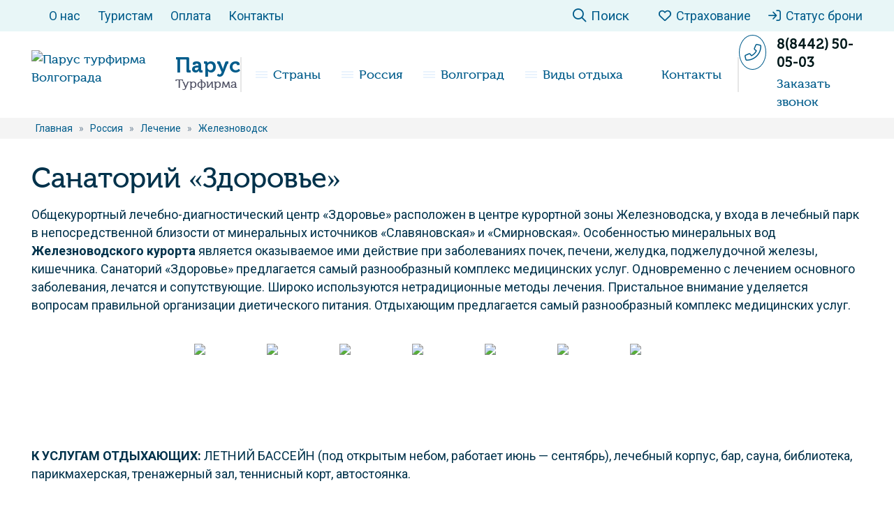

--- FILE ---
content_type: text/html; charset=UTF-8
request_url: https://parusvolg.ru/rossiya/sanatorii/zheleznovodsk/sanatorij-zdorove/
body_size: 23516
content:
<!DOCTYPE html>
<html lang="ru">
<head><meta charset="utf-8"><script>if(navigator.userAgent.match(/MSIE|Internet Explorer/i)||navigator.userAgent.match(/Trident\/7\..*?rv:11/i)){var href=document.location.href;if(!href.match(/[?&]nowprocket/)){if(href.indexOf("?")==-1){if(href.indexOf("#")==-1){document.location.href=href+"?nowprocket=1"}else{document.location.href=href.replace("#","?nowprocket=1#")}}else{if(href.indexOf("#")==-1){document.location.href=href+"&nowprocket=1"}else{document.location.href=href.replace("#","&nowprocket=1#")}}}}</script><script>(()=>{class RocketLazyLoadScripts{constructor(){this.v="1.2.5.1",this.triggerEvents=["keydown","mousedown","mousemove","touchmove","touchstart","touchend","wheel"],this.userEventHandler=this.t.bind(this),this.touchStartHandler=this.i.bind(this),this.touchMoveHandler=this.o.bind(this),this.touchEndHandler=this.h.bind(this),this.clickHandler=this.u.bind(this),this.interceptedClicks=[],this.interceptedClickListeners=[],this.l(this),window.addEventListener("pageshow",(t=>{this.persisted=t.persisted,this.everythingLoaded&&this.m()})),document.addEventListener("DOMContentLoaded",(()=>{this.p()})),this.delayedScripts={normal:[],async:[],defer:[]},this.trash=[],this.allJQueries=[]}k(t){document.hidden?t.t():(this.triggerEvents.forEach((e=>window.addEventListener(e,t.userEventHandler,{passive:!0}))),window.addEventListener("touchstart",t.touchStartHandler,{passive:!0}),window.addEventListener("mousedown",t.touchStartHandler),document.addEventListener("visibilitychange",t.userEventHandler))}_(){this.triggerEvents.forEach((t=>window.removeEventListener(t,this.userEventHandler,{passive:!0}))),document.removeEventListener("visibilitychange",this.userEventHandler)}i(t){"HTML"!==t.target.tagName&&(window.addEventListener("touchend",this.touchEndHandler),window.addEventListener("mouseup",this.touchEndHandler),window.addEventListener("touchmove",this.touchMoveHandler,{passive:!0}),window.addEventListener("mousemove",this.touchMoveHandler),t.target.addEventListener("click",this.clickHandler),this.L(t.target,!0),this.M(t.target,"onclick","rocket-onclick"),this.C())}o(t){window.removeEventListener("touchend",this.touchEndHandler),window.removeEventListener("mouseup",this.touchEndHandler),window.removeEventListener("touchmove",this.touchMoveHandler,{passive:!0}),window.removeEventListener("mousemove",this.touchMoveHandler),t.target.removeEventListener("click",this.clickHandler),this.L(t.target,!1),this.M(t.target,"rocket-onclick","onclick"),this.O()}h(){window.removeEventListener("touchend",this.touchEndHandler),window.removeEventListener("mouseup",this.touchEndHandler),window.removeEventListener("touchmove",this.touchMoveHandler,{passive:!0}),window.removeEventListener("mousemove",this.touchMoveHandler)}u(t){t.target.removeEventListener("click",this.clickHandler),this.L(t.target,!1),this.M(t.target,"rocket-onclick","onclick"),this.interceptedClicks.push(t),t.preventDefault(),t.stopPropagation(),t.stopImmediatePropagation(),this.O()}D(){window.removeEventListener("touchstart",this.touchStartHandler,{passive:!0}),window.removeEventListener("mousedown",this.touchStartHandler),this.interceptedClicks.forEach((t=>{t.target.dispatchEvent(new MouseEvent("click",{view:t.view,bubbles:!0,cancelable:!0}))}))}l(t){EventTarget.prototype.addEventListenerBase=EventTarget.prototype.addEventListener,EventTarget.prototype.addEventListener=function(e,i,o){"click"!==e||t.windowLoaded||i===t.clickHandler||t.interceptedClickListeners.push({target:this,func:i,options:o}),(this||window).addEventListenerBase(e,i,o)}}L(t,e){this.interceptedClickListeners.forEach((i=>{i.target===t&&(e?t.removeEventListener("click",i.func,i.options):t.addEventListener("click",i.func,i.options))})),t.parentNode!==document.documentElement&&this.L(t.parentNode,e)}S(){return new Promise((t=>{this.T?this.O=t:t()}))}C(){this.T=!0}O(){this.T=!1}M(t,e,i){t.hasAttribute&&t.hasAttribute(e)&&(event.target.setAttribute(i,event.target.getAttribute(e)),event.target.removeAttribute(e))}t(){this._(this),"loading"===document.readyState?document.addEventListener("DOMContentLoaded",this.R.bind(this)):this.R()}p(){let t=[];document.querySelectorAll("script[type=rocketlazyloadscript][data-rocket-src]").forEach((e=>{let i=e.getAttribute("data-rocket-src");if(i&&0!==i.indexOf("data:")){0===i.indexOf("//")&&(i=location.protocol+i);try{const o=new URL(i).origin;o!==location.origin&&t.push({src:o,crossOrigin:e.crossOrigin||"module"===e.getAttribute("data-rocket-type")})}catch(t){}}})),t=[...new Map(t.map((t=>[JSON.stringify(t),t]))).values()],this.j(t,"preconnect")}async R(){this.lastBreath=Date.now(),this.P(this),this.F(this),this.q(),this.A(),this.I(),await this.U(this.delayedScripts.normal),await this.U(this.delayedScripts.defer),await this.U(this.delayedScripts.async);try{await this.W(),await this.H(this),await this.J()}catch(t){console.error(t)}window.dispatchEvent(new Event("rocket-allScriptsLoaded")),this.everythingLoaded=!0,this.S().then((()=>{this.D()})),this.N()}A(){document.querySelectorAll("script[type=rocketlazyloadscript]").forEach((t=>{t.hasAttribute("data-rocket-src")?t.hasAttribute("async")&&!1!==t.async?this.delayedScripts.async.push(t):t.hasAttribute("defer")&&!1!==t.defer||"module"===t.getAttribute("data-rocket-type")?this.delayedScripts.defer.push(t):this.delayedScripts.normal.push(t):this.delayedScripts.normal.push(t)}))}async B(t){if(await this.G(),!0!==t.noModule||!("noModule"in HTMLScriptElement.prototype))return new Promise((e=>{let i;function o(){(i||t).setAttribute("data-rocket-status","executed"),e()}try{if(navigator.userAgent.indexOf("Firefox/")>0||""===navigator.vendor)i=document.createElement("script"),[...t.attributes].forEach((t=>{let e=t.nodeName;"type"!==e&&("data-rocket-type"===e&&(e="type"),"data-rocket-src"===e&&(e="src"),i.setAttribute(e,t.nodeValue))})),t.text&&(i.text=t.text),i.hasAttribute("src")?(i.addEventListener("load",o),i.addEventListener("error",(function(){i.setAttribute("data-rocket-status","failed"),e()})),setTimeout((()=>{i.isConnected||e()}),1)):(i.text=t.text,o()),t.parentNode.replaceChild(i,t);else{const i=t.getAttribute("data-rocket-type"),n=t.getAttribute("data-rocket-src");i?(t.type=i,t.removeAttribute("data-rocket-type")):t.removeAttribute("type"),t.addEventListener("load",o),t.addEventListener("error",(function(){t.setAttribute("data-rocket-status","failed"),e()})),n?(t.removeAttribute("data-rocket-src"),t.src=n):t.src="data:text/javascript;base64,"+window.btoa(unescape(encodeURIComponent(t.text)))}}catch(i){t.setAttribute("data-rocket-status","failed"),e()}}));t.setAttribute("data-rocket-status","skipped")}async U(t){const e=t.shift();return e&&e.isConnected?(await this.B(e),this.U(t)):Promise.resolve()}I(){this.j([...this.delayedScripts.normal,...this.delayedScripts.defer,...this.delayedScripts.async],"preload")}j(t,e){var i=document.createDocumentFragment();t.forEach((t=>{const o=t.getAttribute&&t.getAttribute("data-rocket-src")||t.src;if(o){const n=document.createElement("link");n.href=o,n.rel=e,"preconnect"!==e&&(n.as="script"),t.getAttribute&&"module"===t.getAttribute("data-rocket-type")&&(n.crossOrigin=!0),t.crossOrigin&&(n.crossOrigin=t.crossOrigin),t.integrity&&(n.integrity=t.integrity),i.appendChild(n),this.trash.push(n)}})),document.head.appendChild(i)}P(t){let e={};function i(i,o){return e[o].eventsToRewrite.indexOf(i)>=0&&!t.everythingLoaded?"rocket-"+i:i}function o(t,o){!function(t){e[t]||(e[t]={originalFunctions:{add:t.addEventListener,remove:t.removeEventListener},eventsToRewrite:[]},t.addEventListener=function(){arguments[0]=i(arguments[0],t),e[t].originalFunctions.add.apply(t,arguments)},t.removeEventListener=function(){arguments[0]=i(arguments[0],t),e[t].originalFunctions.remove.apply(t,arguments)})}(t),e[t].eventsToRewrite.push(o)}function n(e,i){let o=e[i];e[i]=null,Object.defineProperty(e,i,{get:()=>o||function(){},set(n){t.everythingLoaded?o=n:e["rocket"+i]=o=n}})}o(document,"DOMContentLoaded"),o(window,"DOMContentLoaded"),o(window,"load"),o(window,"pageshow"),o(document,"readystatechange"),n(document,"onreadystatechange"),n(window,"onload"),n(window,"onpageshow")}F(t){let e;function i(e){return t.everythingLoaded?e:e.split(" ").map((t=>"load"===t||0===t.indexOf("load.")?"rocket-jquery-load":t)).join(" ")}function o(o){if(o&&o.fn&&!t.allJQueries.includes(o)){o.fn.ready=o.fn.init.prototype.ready=function(e){return t.domReadyFired?e.bind(document)(o):document.addEventListener("rocket-DOMContentLoaded",(()=>e.bind(document)(o))),o([])};const e=o.fn.on;o.fn.on=o.fn.init.prototype.on=function(){return this[0]===window&&("string"==typeof arguments[0]||arguments[0]instanceof String?arguments[0]=i(arguments[0]):"object"==typeof arguments[0]&&Object.keys(arguments[0]).forEach((t=>{const e=arguments[0][t];delete arguments[0][t],arguments[0][i(t)]=e}))),e.apply(this,arguments),this},t.allJQueries.push(o)}e=o}o(window.jQuery),Object.defineProperty(window,"jQuery",{get:()=>e,set(t){o(t)}})}async H(t){const e=document.querySelector("script[data-webpack]");e&&(await async function(){return new Promise((t=>{e.addEventListener("load",t),e.addEventListener("error",t)}))}(),await t.K(),await t.H(t))}async W(){this.domReadyFired=!0,await this.G(),document.dispatchEvent(new Event("rocket-readystatechange")),await this.G(),document.rocketonreadystatechange&&document.rocketonreadystatechange(),await this.G(),document.dispatchEvent(new Event("rocket-DOMContentLoaded")),await this.G(),window.dispatchEvent(new Event("rocket-DOMContentLoaded"))}async J(){await this.G(),document.dispatchEvent(new Event("rocket-readystatechange")),await this.G(),document.rocketonreadystatechange&&document.rocketonreadystatechange(),await this.G(),window.dispatchEvent(new Event("rocket-load")),await this.G(),window.rocketonload&&window.rocketonload(),await this.G(),this.allJQueries.forEach((t=>t(window).trigger("rocket-jquery-load"))),await this.G();const t=new Event("rocket-pageshow");t.persisted=this.persisted,window.dispatchEvent(t),await this.G(),window.rocketonpageshow&&window.rocketonpageshow({persisted:this.persisted}),this.windowLoaded=!0}m(){document.onreadystatechange&&document.onreadystatechange(),window.onload&&window.onload(),window.onpageshow&&window.onpageshow({persisted:this.persisted})}q(){const t=new Map;document.write=document.writeln=function(e){const i=document.currentScript;i||console.error("WPRocket unable to document.write this: "+e);const o=document.createRange(),n=i.parentElement;let s=t.get(i);void 0===s&&(s=i.nextSibling,t.set(i,s));const c=document.createDocumentFragment();o.setStart(c,0),c.appendChild(o.createContextualFragment(e)),n.insertBefore(c,s)}}async G(){Date.now()-this.lastBreath>45&&(await this.K(),this.lastBreath=Date.now())}async K(){return document.hidden?new Promise((t=>setTimeout(t))):new Promise((t=>requestAnimationFrame(t)))}N(){this.trash.forEach((t=>t.remove()))}static run(){const t=new RocketLazyLoadScripts;t.k(t)}}RocketLazyLoadScripts.run()})();</script>
	
	<meta name="viewport" content="width=device-width, initial-scale=1.0">
	<!--[if lt IE 9]><script src="http://html5shiv.googlecode.com/svn/trunk/html5.js"></script><![endif]-->
	<!--[if lte IE 9]><script src="http://cdn.jsdelivr.net/placeholders/3.0.2/placeholders.min.js"></script><![endif]-->
	<!--[if gte IE 9]><style type="text/css">.gradient{filter: none;}</style><![endif]-->

	<link rel="icon" href="/favicon.ico" type="image/x-icon">

	<meta name='robots' content='index, follow, max-image-preview:large, max-snippet:-1, max-video-preview:-1' />

	<title>Санаторий «Здоровье» - Парус турфирма Волгограда</title><link rel="preload" as="style" href="https://fonts.googleapis.com/css2?family=Roboto:wght@300;400;500;600;700&#038;display=swap" /><link rel="stylesheet" href="https://fonts.googleapis.com/css2?family=Roboto:wght@300;400;500;600;700&#038;display=swap" media="print" onload="this.media='all'" /><noscript><link rel="stylesheet" href="https://fonts.googleapis.com/css2?family=Roboto:wght@300;400;500;600;700&#038;display=swap" /></noscript>
<link rel="preload" as="font" href="https://parusvolg.ru/wp-content/themes/parus2/fonts/Museocyrl500.woff2" crossorigin>
<link rel="preload" as="font" href="https://parusvolg.ru/wp-content/themes/parus2/fonts/Museocyrl700.woff2" crossorigin>
<link rel="preload" as="font" href="https://parusvolg.ru/wp-content/themes/parus2/css/fontawesome/webfonts/fa-brands-400.woff2" crossorigin>
<link rel="preload" as="font" href="https://parusvolg.ru/wp-content/themes/parus2/css/fontawesome/webfonts/fa-solid-900.woff2" crossorigin>
<link rel="preload" as="font" href="https://parusvolg.ru/wp-content/themes/parus2/css/fontawesome/webfonts/fa-light-300.woff2" crossorigin>
<link rel="preload" as="font" href="https://parusvolg.ru/wp-content/themes/parus2/css/fontawesome/webfonts/fa-regular-400.woff2" crossorigin>
	<meta name="description" content="Общекурортный лечебно-диагностический центр &quot;Здоровье&quot; расположен в центре курортной зоны Железноводска, у входа в лечебный парк в непосредственной" />
	<link rel="canonical" href="https://parusvolg.ru/rossiya/sanatorii/zheleznovodsk/sanatorij-zdorove/" />
	<meta property="og:locale" content="ru_RU" />
	<meta property="og:type" content="article" />
	<meta property="og:title" content="Санаторий «Здоровье»" />
	<meta property="og:description" content="Общекурортный лечебно-диагностический центр &quot;Здоровье&quot; расположен в центре курортной зоны Железноводска, у входа в лечебный парк в непосредственной" />
	<meta property="og:url" content="https://parusvolg.ru/rossiya/sanatorii/zheleznovodsk/sanatorij-zdorove/" />
	<meta property="og:site_name" content="Парус турфирма Волгограда" />
	<meta property="article:modified_time" content="2021-09-02T07:13:36+00:00" />
	<script type="application/ld+json" class="yoast-schema-graph">{"@context":"https://schema.org","@graph":[{"@type":["WebPage","ItemPage"],"@id":"https://parusvolg.ru/rossiya/sanatorii/zheleznovodsk/sanatorij-zdorove/","url":"https://parusvolg.ru/rossiya/sanatorii/zheleznovodsk/sanatorij-zdorove/","name":"Санаторий «Здоровье» - Парус турфирма Волгограда","isPartOf":{"@id":"https://parusvolg.ru/#website"},"datePublished":"2010-10-27T08:47:10+00:00","dateModified":"2021-09-02T07:13:36+00:00","description":"Общекурортный лечебно-диагностический центр \"Здоровье\" расположен в центре курортной зоны Железноводска, у входа в лечебный парк в непосредственной","breadcrumb":{"@id":"https://parusvolg.ru/rossiya/sanatorii/zheleznovodsk/sanatorij-zdorove/#breadcrumb"},"inLanguage":"ru-RU","potentialAction":[{"@type":"ReadAction","target":["https://parusvolg.ru/rossiya/sanatorii/zheleznovodsk/sanatorij-zdorove/"]}]},{"@type":"BreadcrumbList","@id":"https://parusvolg.ru/rossiya/sanatorii/zheleznovodsk/sanatorij-zdorove/#breadcrumb","itemListElement":[{"@type":"ListItem","position":1,"name":"Главная страница","item":"https://parusvolg.ru/"},{"@type":"ListItem","position":2,"name":"Туры по России","item":"https://parusvolg.ru/rossiya/"},{"@type":"ListItem","position":3,"name":"Санатории России","item":"https://parusvolg.ru/rossiya/sanatorii/"},{"@type":"ListItem","position":4,"name":"Отдых и лечение в Железноводске","item":"https://parusvolg.ru/rossiya/sanatorii/zheleznovodsk/"},{"@type":"ListItem","position":5,"name":"Санаторий «Здоровье»"}]},{"@type":"WebSite","@id":"https://parusvolg.ru/#website","url":"https://parusvolg.ru/","name":"Парус турфирма Волгограда","description":"","publisher":{"@id":"https://parusvolg.ru/#organization"},"potentialAction":[{"@type":"SearchAction","target":{"@type":"EntryPoint","urlTemplate":"https://parusvolg.ru/?s={search_term_string}"},"query-input":{"@type":"PropertyValueSpecification","valueRequired":true,"valueName":"search_term_string"}}],"inLanguage":"ru-RU"},{"@type":"Organization","@id":"https://parusvolg.ru/#organization","name":"Турфирма Парус Волгоград","url":"https://parusvolg.ru/","logo":{"@type":"ImageObject","inLanguage":"ru-RU","@id":"https://parusvolg.ru/#/schema/logo/image/","url":"https://parusvolg.ru/wp-content/uploads/2024/10/logo.png","contentUrl":"https://parusvolg.ru/wp-content/uploads/2024/10/logo.png","width":406,"height":512,"caption":"Турфирма Парус Волгоград"},"image":{"@id":"https://parusvolg.ru/#/schema/logo/image/"}}]}</script>


<style id='wp-img-auto-sizes-contain-inline-css' type='text/css'>
img:is([sizes=auto i],[sizes^="auto," i]){contain-intrinsic-size:3000px 1500px}
/*# sourceURL=wp-img-auto-sizes-contain-inline-css */
</style>
<style id='classic-theme-styles-inline-css' type='text/css'>
/*! This file is auto-generated */
.wp-block-button__link{color:#fff;background-color:#32373c;border-radius:9999px;box-shadow:none;text-decoration:none;padding:calc(.667em + 2px) calc(1.333em + 2px);font-size:1.125em}.wp-block-file__button{background:#32373c;color:#fff;text-decoration:none}
/*# sourceURL=/wp-includes/css/classic-themes.min.css */
</style>
<link data-minify="1" rel='stylesheet' id='ngg_trigger_buttons-css' href='https://parusvolg.ru/wp-content/cache/min/1/wp-content/plugins/nextgen-gallery/static/GalleryDisplay/trigger_buttons.css?ver=1768207531' type='text/css' media='all' />
<link rel='stylesheet' id='fontawesome_v4_shim_style-css' href='https://parusvolg.ru/wp-content/plugins/nextgen-gallery/static/FontAwesome/css/v4-shims.min.css' type='text/css' media='all' />
<link data-minify="1" rel='stylesheet' id='fontawesome-css' href='https://parusvolg.ru/wp-content/cache/min/1/wp-content/plugins/nextgen-gallery/static/FontAwesome/css/all.min.css?ver=1768207532' type='text/css' media='all' />
<link data-minify="1" rel='stylesheet' id='nextgen_pagination_style-css' href='https://parusvolg.ru/wp-content/cache/min/1/wp-content/plugins/nextgen-gallery/static/GalleryDisplay/pagination_style.css?ver=1768207532' type='text/css' media='all' />
<link data-minify="1" rel='stylesheet' id='nextgen_basic_thumbnails_style-css' href='https://parusvolg.ru/wp-content/cache/min/1/wp-content/plugins/nextgen-gallery/static/Thumbnails/nextgen_basic_thumbnails.css?ver=1768207532' type='text/css' media='all' />
<link data-minify="1" rel='stylesheet' id='theme-style-css' href='https://parusvolg.ru/wp-content/cache/min/1/wp-content/themes/parus2/style.css?ver=1768207446' type='text/css' media='all' />
<style id='rocket-lazyload-inline-css' type='text/css'>
.rll-youtube-player{position:relative;padding-bottom:56.23%;height:0;overflow:hidden;max-width:100%;}.rll-youtube-player:focus-within{outline: 2px solid currentColor;outline-offset: 5px;}.rll-youtube-player iframe{position:absolute;top:0;left:0;width:100%;height:100%;z-index:100;background:0 0}.rll-youtube-player img{bottom:0;display:block;left:0;margin:auto;max-width:100%;width:100%;position:absolute;right:0;top:0;border:none;height:auto;-webkit-transition:.4s all;-moz-transition:.4s all;transition:.4s all}.rll-youtube-player img:hover{-webkit-filter:brightness(75%)}.rll-youtube-player .play{height:100%;width:100%;left:0;top:0;position:absolute;background:url(https://parusvolg.ru/wp-content/plugins/wp-rocket/assets/img/youtube.png) no-repeat center;background-color: transparent !important;cursor:pointer;border:none;}
/*# sourceURL=rocket-lazyload-inline-css */
</style>
<script type="rocketlazyloadscript" data-minify="1" data-rocket-type="text/javascript" data-rocket-src="https://parusvolg.ru/wp-content/cache/min/1/ajax/libs/jquery/3.7.0/jquery.min.js?ver=1768207446" id="jquery-js" defer></script>
<script type="text/javascript" id="photocrati_ajax-js-extra">
/* <![CDATA[ */
var photocrati_ajax = {"url":"https://parusvolg.ru/index.php?photocrati_ajax=1","rest_url":"https://parusvolg.ru/wp-json/","wp_home_url":"https://parusvolg.ru","wp_site_url":"https://parusvolg.ru","wp_root_url":"https://parusvolg.ru","wp_plugins_url":"https://parusvolg.ru/wp-content/plugins","wp_content_url":"https://parusvolg.ru/wp-content","wp_includes_url":"https://parusvolg.ru/wp-includes/","ngg_param_slug":"nggallery","rest_nonce":"7e3226ac07"};
//# sourceURL=photocrati_ajax-js-extra
/* ]]> */
</script>
<script type="rocketlazyloadscript" data-rocket-type="text/javascript" data-rocket-src="https://parusvolg.ru/wp-content/plugins/nextgen-gallery/static/Legacy/ajax.min.js" id="photocrati_ajax-js" defer></script>
<script type="rocketlazyloadscript" data-rocket-type="text/javascript" data-rocket-src="https://parusvolg.ru/wp-content/plugins/nextgen-gallery/static/FontAwesome/js/v4-shims.min.js" id="fontawesome_v4_shim-js" defer></script>
<script type="rocketlazyloadscript" data-rocket-type="text/javascript" defer crossorigin="anonymous" data-auto-replace-svg="false" data-keep-original-source="false" data-search-pseudo-elements data-rocket-src="https://parusvolg.ru/wp-content/plugins/nextgen-gallery/static/FontAwesome/js/all.min.js" id="fontawesome-js"></script>
<script type="rocketlazyloadscript" data-minify="1" data-rocket-type="text/javascript" data-rocket-src="https://parusvolg.ru/wp-content/cache/min/1/wp-content/plugins/nextgen-gallery/static/Thumbnails/nextgen_basic_thumbnails.js?ver=1768207532" id="nextgen_basic_thumbnails_script-js" defer></script>
<script type="rocketlazyloadscript" data-minify="1" data-rocket-type="text/javascript" data-rocket-src="https://parusvolg.ru/wp-content/cache/min/1/wp-content/plugins/nextgen-gallery/static/Thumbnails/ajax_pagination.js?ver=1768207532" id="nextgen-basic-thumbnails-ajax-pagination-js" defer></script>
<script type="rocketlazyloadscript" data-minify="1" data-rocket-type="text/javascript" data-rocket-src="https://parusvolg.ru/wp-content/cache/min/1/ajax/libs/jqueryui/1.13.2/jquery-ui.min.js?ver=1768207446" id="jquery-ui-js" defer></script>
<script type="rocketlazyloadscript" data-minify="1" data-rocket-type="text/javascript" data-rocket-src="https://parusvolg.ru/wp-content/cache/min/1/wp-content/themes/parus2/js/scripts.js?ver=1768207446" id="theme-scripts-js" defer></script>
<script type="rocketlazyloadscript" data-rocket-type="text/javascript" data-rocket-src="https://parusvolg.ru/wp-content/themes/parus2/inc/slick/slick.min.js" id="slick-slider-js-js" defer></script>
    <script type="rocketlazyloadscript" data-rocket-type="text/javascript">window._ab_id_=165881</script>
    <script type="rocketlazyloadscript" data-minify="1" data-rocket-src="https://parusvolg.ru/wp-content/cache/min/1/one.js?ver=1768207446" defer></script>
<style>.pseudo-clearfy-link { color: #008acf; cursor: pointer;}.pseudo-clearfy-link:hover { text-decoration: none;}</style><link rel="alternate" type="application/rss+xml" title="Парус турфирма Волгограда Feed" href="https://parusvolg.ru/feed/" /><noscript><style id="rocket-lazyload-nojs-css">.rll-youtube-player, [data-lazy-src]{display:none !important;}</style></noscript>
    <!-- Yandex.Metrika counter -->
    <script type="rocketlazyloadscript" data-rocket-type="text/javascript">
        let ipAdressUser = "80.87.200.181";
        (function(m,e,t,r,i,k,a){m[i]=m[i]||function(){(m[i].a=m[i].a||[]).push(arguments)};
            m[i].l=1*new Date();
            for (var j = 0; j < document.scripts.length; j++) {if (document.scripts[j].src === r) { return; }}
            k=e.createElement(t),a=e.getElementsByTagName(t)[0],k.async=1,k.src=r,a.parentNode.insertBefore(k,a)})
        (window, document, "script", "https://mc.yandex.ru/metrika/tag.js", "ym");

        ym(88804607, "init", {
            clickmap:true,
            trackLinks:true,
            accurateTrackBounce:true,
            webvisor:true,
            userParams: {
                ipAdress: ipAdressUser
            }
        });
    </script>
    <noscript><div><img src="https://mc.yandex.ru/watch/88804607" style="position:absolute; left:-9999px;" alt="" /></div></noscript>
    <!-- /Yandex.Metrika counter -->

    <link rel="preconnect" href="https://fonts.gstatic.com">
    
<style id='global-styles-inline-css' type='text/css'>
:root{--wp--preset--aspect-ratio--square: 1;--wp--preset--aspect-ratio--4-3: 4/3;--wp--preset--aspect-ratio--3-4: 3/4;--wp--preset--aspect-ratio--3-2: 3/2;--wp--preset--aspect-ratio--2-3: 2/3;--wp--preset--aspect-ratio--16-9: 16/9;--wp--preset--aspect-ratio--9-16: 9/16;--wp--preset--color--black: #000000;--wp--preset--color--cyan-bluish-gray: #abb8c3;--wp--preset--color--white: #ffffff;--wp--preset--color--pale-pink: #f78da7;--wp--preset--color--vivid-red: #cf2e2e;--wp--preset--color--luminous-vivid-orange: #ff6900;--wp--preset--color--luminous-vivid-amber: #fcb900;--wp--preset--color--light-green-cyan: #7bdcb5;--wp--preset--color--vivid-green-cyan: #00d084;--wp--preset--color--pale-cyan-blue: #8ed1fc;--wp--preset--color--vivid-cyan-blue: #0693e3;--wp--preset--color--vivid-purple: #9b51e0;--wp--preset--gradient--vivid-cyan-blue-to-vivid-purple: linear-gradient(135deg,rgb(6,147,227) 0%,rgb(155,81,224) 100%);--wp--preset--gradient--light-green-cyan-to-vivid-green-cyan: linear-gradient(135deg,rgb(122,220,180) 0%,rgb(0,208,130) 100%);--wp--preset--gradient--luminous-vivid-amber-to-luminous-vivid-orange: linear-gradient(135deg,rgb(252,185,0) 0%,rgb(255,105,0) 100%);--wp--preset--gradient--luminous-vivid-orange-to-vivid-red: linear-gradient(135deg,rgb(255,105,0) 0%,rgb(207,46,46) 100%);--wp--preset--gradient--very-light-gray-to-cyan-bluish-gray: linear-gradient(135deg,rgb(238,238,238) 0%,rgb(169,184,195) 100%);--wp--preset--gradient--cool-to-warm-spectrum: linear-gradient(135deg,rgb(74,234,220) 0%,rgb(151,120,209) 20%,rgb(207,42,186) 40%,rgb(238,44,130) 60%,rgb(251,105,98) 80%,rgb(254,248,76) 100%);--wp--preset--gradient--blush-light-purple: linear-gradient(135deg,rgb(255,206,236) 0%,rgb(152,150,240) 100%);--wp--preset--gradient--blush-bordeaux: linear-gradient(135deg,rgb(254,205,165) 0%,rgb(254,45,45) 50%,rgb(107,0,62) 100%);--wp--preset--gradient--luminous-dusk: linear-gradient(135deg,rgb(255,203,112) 0%,rgb(199,81,192) 50%,rgb(65,88,208) 100%);--wp--preset--gradient--pale-ocean: linear-gradient(135deg,rgb(255,245,203) 0%,rgb(182,227,212) 50%,rgb(51,167,181) 100%);--wp--preset--gradient--electric-grass: linear-gradient(135deg,rgb(202,248,128) 0%,rgb(113,206,126) 100%);--wp--preset--gradient--midnight: linear-gradient(135deg,rgb(2,3,129) 0%,rgb(40,116,252) 100%);--wp--preset--font-size--small: 13px;--wp--preset--font-size--medium: 20px;--wp--preset--font-size--large: 36px;--wp--preset--font-size--x-large: 42px;--wp--preset--spacing--20: 0.44rem;--wp--preset--spacing--30: 0.67rem;--wp--preset--spacing--40: 1rem;--wp--preset--spacing--50: 1.5rem;--wp--preset--spacing--60: 2.25rem;--wp--preset--spacing--70: 3.38rem;--wp--preset--spacing--80: 5.06rem;--wp--preset--shadow--natural: 6px 6px 9px rgba(0, 0, 0, 0.2);--wp--preset--shadow--deep: 12px 12px 50px rgba(0, 0, 0, 0.4);--wp--preset--shadow--sharp: 6px 6px 0px rgba(0, 0, 0, 0.2);--wp--preset--shadow--outlined: 6px 6px 0px -3px rgb(255, 255, 255), 6px 6px rgb(0, 0, 0);--wp--preset--shadow--crisp: 6px 6px 0px rgb(0, 0, 0);}:where(.is-layout-flex){gap: 0.5em;}:where(.is-layout-grid){gap: 0.5em;}body .is-layout-flex{display: flex;}.is-layout-flex{flex-wrap: wrap;align-items: center;}.is-layout-flex > :is(*, div){margin: 0;}body .is-layout-grid{display: grid;}.is-layout-grid > :is(*, div){margin: 0;}:where(.wp-block-columns.is-layout-flex){gap: 2em;}:where(.wp-block-columns.is-layout-grid){gap: 2em;}:where(.wp-block-post-template.is-layout-flex){gap: 1.25em;}:where(.wp-block-post-template.is-layout-grid){gap: 1.25em;}.has-black-color{color: var(--wp--preset--color--black) !important;}.has-cyan-bluish-gray-color{color: var(--wp--preset--color--cyan-bluish-gray) !important;}.has-white-color{color: var(--wp--preset--color--white) !important;}.has-pale-pink-color{color: var(--wp--preset--color--pale-pink) !important;}.has-vivid-red-color{color: var(--wp--preset--color--vivid-red) !important;}.has-luminous-vivid-orange-color{color: var(--wp--preset--color--luminous-vivid-orange) !important;}.has-luminous-vivid-amber-color{color: var(--wp--preset--color--luminous-vivid-amber) !important;}.has-light-green-cyan-color{color: var(--wp--preset--color--light-green-cyan) !important;}.has-vivid-green-cyan-color{color: var(--wp--preset--color--vivid-green-cyan) !important;}.has-pale-cyan-blue-color{color: var(--wp--preset--color--pale-cyan-blue) !important;}.has-vivid-cyan-blue-color{color: var(--wp--preset--color--vivid-cyan-blue) !important;}.has-vivid-purple-color{color: var(--wp--preset--color--vivid-purple) !important;}.has-black-background-color{background-color: var(--wp--preset--color--black) !important;}.has-cyan-bluish-gray-background-color{background-color: var(--wp--preset--color--cyan-bluish-gray) !important;}.has-white-background-color{background-color: var(--wp--preset--color--white) !important;}.has-pale-pink-background-color{background-color: var(--wp--preset--color--pale-pink) !important;}.has-vivid-red-background-color{background-color: var(--wp--preset--color--vivid-red) !important;}.has-luminous-vivid-orange-background-color{background-color: var(--wp--preset--color--luminous-vivid-orange) !important;}.has-luminous-vivid-amber-background-color{background-color: var(--wp--preset--color--luminous-vivid-amber) !important;}.has-light-green-cyan-background-color{background-color: var(--wp--preset--color--light-green-cyan) !important;}.has-vivid-green-cyan-background-color{background-color: var(--wp--preset--color--vivid-green-cyan) !important;}.has-pale-cyan-blue-background-color{background-color: var(--wp--preset--color--pale-cyan-blue) !important;}.has-vivid-cyan-blue-background-color{background-color: var(--wp--preset--color--vivid-cyan-blue) !important;}.has-vivid-purple-background-color{background-color: var(--wp--preset--color--vivid-purple) !important;}.has-black-border-color{border-color: var(--wp--preset--color--black) !important;}.has-cyan-bluish-gray-border-color{border-color: var(--wp--preset--color--cyan-bluish-gray) !important;}.has-white-border-color{border-color: var(--wp--preset--color--white) !important;}.has-pale-pink-border-color{border-color: var(--wp--preset--color--pale-pink) !important;}.has-vivid-red-border-color{border-color: var(--wp--preset--color--vivid-red) !important;}.has-luminous-vivid-orange-border-color{border-color: var(--wp--preset--color--luminous-vivid-orange) !important;}.has-luminous-vivid-amber-border-color{border-color: var(--wp--preset--color--luminous-vivid-amber) !important;}.has-light-green-cyan-border-color{border-color: var(--wp--preset--color--light-green-cyan) !important;}.has-vivid-green-cyan-border-color{border-color: var(--wp--preset--color--vivid-green-cyan) !important;}.has-pale-cyan-blue-border-color{border-color: var(--wp--preset--color--pale-cyan-blue) !important;}.has-vivid-cyan-blue-border-color{border-color: var(--wp--preset--color--vivid-cyan-blue) !important;}.has-vivid-purple-border-color{border-color: var(--wp--preset--color--vivid-purple) !important;}.has-vivid-cyan-blue-to-vivid-purple-gradient-background{background: var(--wp--preset--gradient--vivid-cyan-blue-to-vivid-purple) !important;}.has-light-green-cyan-to-vivid-green-cyan-gradient-background{background: var(--wp--preset--gradient--light-green-cyan-to-vivid-green-cyan) !important;}.has-luminous-vivid-amber-to-luminous-vivid-orange-gradient-background{background: var(--wp--preset--gradient--luminous-vivid-amber-to-luminous-vivid-orange) !important;}.has-luminous-vivid-orange-to-vivid-red-gradient-background{background: var(--wp--preset--gradient--luminous-vivid-orange-to-vivid-red) !important;}.has-very-light-gray-to-cyan-bluish-gray-gradient-background{background: var(--wp--preset--gradient--very-light-gray-to-cyan-bluish-gray) !important;}.has-cool-to-warm-spectrum-gradient-background{background: var(--wp--preset--gradient--cool-to-warm-spectrum) !important;}.has-blush-light-purple-gradient-background{background: var(--wp--preset--gradient--blush-light-purple) !important;}.has-blush-bordeaux-gradient-background{background: var(--wp--preset--gradient--blush-bordeaux) !important;}.has-luminous-dusk-gradient-background{background: var(--wp--preset--gradient--luminous-dusk) !important;}.has-pale-ocean-gradient-background{background: var(--wp--preset--gradient--pale-ocean) !important;}.has-electric-grass-gradient-background{background: var(--wp--preset--gradient--electric-grass) !important;}.has-midnight-gradient-background{background: var(--wp--preset--gradient--midnight) !important;}.has-small-font-size{font-size: var(--wp--preset--font-size--small) !important;}.has-medium-font-size{font-size: var(--wp--preset--font-size--medium) !important;}.has-large-font-size{font-size: var(--wp--preset--font-size--large) !important;}.has-x-large-font-size{font-size: var(--wp--preset--font-size--x-large) !important;}
/*# sourceURL=global-styles-inline-css */
</style>
</head>
<body>
    <div id="main">


        <header>
            <div class="header-top">
                <div class="container">
                    <ul id="menu-verhnee-menyu" class="top-menu"><li id="menu-item-43194" class="menu-item menu-item-type-custom menu-item-object-custom menu-item-43194"><a href="/info/">О нас</a></li>
<li id="menu-item-42429" class="menu-item menu-item-type-post_type menu-item-object-page menu-item-42429"><a href="https://parusvolg.ru/turistam/">Туристам</a></li>
<li id="menu-item-46086" class="menu-item menu-item-type-post_type menu-item-object-page menu-item-46086"><a href="https://parusvolg.ru/sposoby-oplaty/">Оплата</a></li>
<li id="menu-item-43193" class="menu-item menu-item-type-post_type menu-item-object-page menu-item-43193"><a href="https://parusvolg.ru/kontakty/">Контакты</a></li>
</ul>                    <div class="top-right">
                        <div class="top-right-search btn">
                            <i class="far fa-search search-btn"></i>
                            <div class="title search-btn">Поиск</div>

                            <div class="search-form">
                                <form method="get" action="https://parusvolg.ru/">
                                    <input type="text" value="" name="s" placeholder="Поиск по сайту" class="search-form__field">
                                    <button><i class="far fa-search"></i></button>
                                </form>
                            </div>
                        </div>

                        <a href="/erv/" target="_blank">
                            <i class="far fa-heart"></i><div class="title">Страхование</div>
                        </a>
                        <a href="/status-zakaza/">
                            <i class="far fa-sign-in"></i><div class="title">Статус брони</div>
                        </a>
                    </div>
                </div>
            </div>
            <div class="header-middle container">

                <div class="header-left">
                    <a href="https://parusvolg.ru">
                    <div class="logo">
                        <img src="data:image/svg+xml,%3Csvg%20xmlns='http://www.w3.org/2000/svg'%20viewBox='0%200%200%200'%3E%3C/svg%3E" class="logo" alt="Парус турфирма Волгограда" data-lazy-src="https://parusvolg.ru/wp-content/themes/parus2/images/logo.png"><noscript><img src="https://parusvolg.ru/wp-content/themes/parus2/images/logo.png" class="logo" alt="Парус турфирма Волгограда"></noscript>
                    </div>
                    <div class="header-descr">
                        <div class="header-title">Парус</div>
                        <div class="header-subtitle">Турфирма</div>
                    </div>

                    </a>                </div>
                <div class="header-center">
                    <nav class="main-menu m-nav">
                        <div class="slide-out-close" data-toggle=".main-menu" id="sidebar-toggle">
                            <div class="mob-menu"><div class="bar1"></div><div class="bar2"></div><div class="bar3"></div></div>
                        </div>
                        <ul id="menu-top_menu" class="header-menu"><li id="menu-item-44580" class="menu-item menu-item-type-post_type menu-item-object-page menu-item-has-children menu-item-44580"><a href="https://parusvolg.ru/strany/"><div class="menu-mini-icon"><div class="bar1"></div><div class="bar2"></div><div class="bar3"></div></div>Страны</a>
<ul class="sub-menu">
	<li id="menu-item-44588" class="menu-item menu-item-type-post_type menu-item-object-page menu-item-44588"><a href="https://parusvolg.ru/strany/more/"><div class="menu-mini-icon"><div class="bar1"></div><div class="bar2"></div><div class="bar3"></div></div>Пляжный отдых</a></li>
	<li id="menu-item-41924" class="menu-item menu-item-type-post_type menu-item-object-page menu-item-41924"><a href="https://parusvolg.ru/strany/gornye-lyzhi/"><div class="menu-mini-icon"><div class="bar1"></div><div class="bar2"></div><div class="bar3"></div></div>Горные лыжи</a></li>
	<li id="menu-item-44589" class="menu-item menu-item-type-post_type menu-item-object-page menu-item-44589"><a href="https://parusvolg.ru/strany/avtobusnye-tury/"><div class="menu-mini-icon"><div class="bar1"></div><div class="bar2"></div><div class="bar3"></div></div>Экскурсии</a></li>
	<li id="menu-item-44606" class="menu-item menu-item-type-post_type menu-item-object-page menu-item-44606"><a href="https://parusvolg.ru/strany/morskie-kruizy/"><div class="menu-mini-icon"><div class="bar1"></div><div class="bar2"></div><div class="bar3"></div></div>Круизы</a></li>
</ul>
</li>
<li id="menu-item-41903" class="menu-item menu-item-type-post_type menu-item-object-page current-page-ancestor menu-item-has-children menu-item-41903"><a href="https://parusvolg.ru/rossiya/"><div class="menu-mini-icon"><div class="bar1"></div><div class="bar2"></div><div class="bar3"></div></div>Россия</a>
<ul class="sub-menu">
	<li id="menu-item-41912" class="menu-item menu-item-type-post_type menu-item-object-page menu-item-41912"><a href="https://parusvolg.ru/rossiya/chernoe-more/"><div class="menu-mini-icon"><div class="bar1"></div><div class="bar2"></div><div class="bar3"></div></div>Море</a></li>
	<li id="menu-item-41913" class="menu-item menu-item-type-post_type menu-item-object-page menu-item-41913"><a href="https://parusvolg.ru/rossiya/aktivnyj-otdyx/"><div class="menu-mini-icon"><div class="bar1"></div><div class="bar2"></div><div class="bar3"></div></div>Лыжи</a></li>
	<li id="menu-item-41914" class="menu-item menu-item-type-post_type menu-item-object-page menu-item-41914"><a href="https://parusvolg.ru/rossiya/ekskursii/"><div class="menu-mini-icon"><div class="bar1"></div><div class="bar2"></div><div class="bar3"></div></div>Экскурсии</a></li>
	<li id="menu-item-41915" class="menu-item menu-item-type-post_type menu-item-object-page current-page-ancestor menu-item-41915"><a href="https://parusvolg.ru/rossiya/sanatorii/"><div class="menu-mini-icon"><div class="bar1"></div><div class="bar2"></div><div class="bar3"></div></div>Лечение</a></li>
	<li id="menu-item-44558" class="menu-item menu-item-type-post_type menu-item-object-page menu-item-44558"><a href="https://parusvolg.ru/rossiya/palomnichestvo/"><div class="menu-mini-icon"><div class="bar1"></div><div class="bar2"></div><div class="bar3"></div></div>Паломничество</a></li>
	<li id="menu-item-44607" class="menu-item menu-item-type-post_type menu-item-object-page menu-item-44607"><a href="https://parusvolg.ru/rossiya/rechnye-kruizy/"><div class="menu-mini-icon"><div class="bar1"></div><div class="bar2"></div><div class="bar3"></div></div>Круизы</a></li>
</ul>
</li>
<li id="menu-item-44557" class="menu-item menu-item-type-post_type menu-item-object-page menu-item-has-children menu-item-44557"><a href="https://parusvolg.ru/volgograd/"><div class="menu-mini-icon"><div class="bar1"></div><div class="bar2"></div><div class="bar3"></div></div>Волгоград</a>
<ul class="sub-menu">
	<li id="menu-item-41916" class="menu-item menu-item-type-post_type menu-item-object-page menu-item-41916"><a href="https://parusvolg.ru/volgograd/ekskursii/"><div class="menu-mini-icon"><div class="bar1"></div><div class="bar2"></div><div class="bar3"></div></div>Экскурсии</a></li>
	<li id="menu-item-41917" class="menu-item menu-item-type-post_type menu-item-object-page menu-item-41917"><a href="https://parusvolg.ru/volgograd/sanatorii/"><div class="menu-mini-icon"><div class="bar1"></div><div class="bar2"></div><div class="bar3"></div></div>Лечение</a></li>
	<li id="menu-item-41919" class="menu-item menu-item-type-post_type menu-item-object-page menu-item-41919"><a href="https://parusvolg.ru/volgograd/priem/"><div class="menu-mini-icon"><div class="bar1"></div><div class="bar2"></div><div class="bar3"></div></div>Прием в Волгограде</a></li>
	<li id="menu-item-44695" class="menu-item menu-item-type-post_type menu-item-object-page menu-item-44695"><a href="https://parusvolg.ru/volgograd/prokat-yaxt-i-katerov/"><div class="menu-mini-icon"><div class="bar1"></div><div class="bar2"></div><div class="bar3"></div></div>На воде</a></li>
</ul>
</li>
<li id="menu-item-41909" class="menu-item menu-item-type-post_type menu-item-object-page menu-item-has-children menu-item-41909"><a href="https://parusvolg.ru/vidy-otdyxa/"><div class="menu-mini-icon"><div class="bar1"></div><div class="bar2"></div><div class="bar3"></div></div>Виды отдыха</a>
<ul class="sub-menu">
	<li id="menu-item-41927" class="menu-item menu-item-type-post_type menu-item-object-page menu-item-41927"><a href="https://parusvolg.ru/vidy-otdyxa/tury-vyxodnogo-dnya/"><div class="menu-mini-icon"><div class="bar1"></div><div class="bar2"></div><div class="bar3"></div></div>Туры выходного дня</a></li>
	<li id="menu-item-41926" class="menu-item menu-item-type-post_type menu-item-object-page menu-item-41926"><a href="https://parusvolg.ru/vidy-otdyxa/sobytijnyj-turizm/"><div class="menu-mini-icon"><div class="bar1"></div><div class="bar2"></div><div class="bar3"></div></div>Праздничные туры</a></li>
	<li id="menu-item-45823" class="menu-item menu-item-type-post_type menu-item-object-page menu-item-45823"><a href="https://parusvolg.ru/volgograd/dlya-shkolnikov/"><div class="menu-mini-icon"><div class="bar1"></div><div class="bar2"></div><div class="bar3"></div></div>Для школьников</a></li>
	<li id="menu-item-41923" class="menu-item menu-item-type-post_type menu-item-object-page menu-item-41923"><a href="https://parusvolg.ru/vidy-otdyxa/avtobusnye-tury-iz-volgograda/"><div class="menu-mini-icon"><div class="bar1"></div><div class="bar2"></div><div class="bar3"></div></div>Автобусные туры</a></li>
	<li id="menu-item-41918" class="menu-item menu-item-type-post_type menu-item-object-page menu-item-41918"><a href="https://parusvolg.ru/vidy-otdyxa/vodnye-progulki/"><div class="menu-mini-icon"><div class="bar1"></div><div class="bar2"></div><div class="bar3"></div></div>Отдых на воде</a></li>
	<li id="menu-item-44590" class="menu-item menu-item-type-post_type menu-item-object-page menu-item-44590"><a href="https://parusvolg.ru/vidy-otdyxa/shop-tury/"><div class="menu-mini-icon"><div class="bar1"></div><div class="bar2"></div><div class="bar3"></div></div>Шоп-туры</a></li>
</ul>
</li>
<li id="menu-item-47997" class="menu-item menu-item-type-post_type menu-item-object-page menu-item-47997"><a href="https://parusvolg.ru/kontakty/"><div class="menu-mini-icon"><div class="bar1"></div><div class="bar2"></div><div class="bar3"></div></div>Контакты</a></li>
</ul>                    </nav>
                </div>

                
                <div class="header-right">
                    <div class="call">
                        <a class="call-icon" onclick="ym(1759549,'reachGoal','tel-top-8168'); return true;" href="tel:+79275100503">
                            <i class="fal fa-phone-alt"></i>
                        </a>
                        <div class="call-btn">
                            <a class="topphone" onclick="ym(1759549,'reachGoal','tel-top-8168'); return true;" href="tel:+79275100503">8(8442) 50-05-03</a>
                            <a class="callme fancybox" href="#modalOrder" data-title="" data-window="modal-call-order">Заказать звонок</a>
                        </div>
                    </div>
                </div>
            </div>
        </header>

        <div id="header-bottom"></div>

        
<div class="breadcrumbs-wrapper">
    <div class="container">
        <div class="breadcrumbs" itemscope itemtype="http://schema.org/BreadcrumbList"><span itemprop="itemListElement" itemscope itemtype="http://schema.org/ListItem"><a class="breadcrumbs__link" href="https://parusvolg.ru/" itemprop="item"><span itemprop="name">Главная</span></a><meta itemprop="position" content="1" /></span><span class="breadcrumbs__separator"> &raquo; </span><span itemprop="itemListElement" itemscope itemtype="http://schema.org/ListItem"><a class="breadcrumbs__link" href="https://parusvolg.ru/rossiya/" itemprop="item"><span itemprop="name">Россия</span></a><meta itemprop="position" content="2" /></span><span class="breadcrumbs__separator"> &raquo; </span><span itemprop="itemListElement" itemscope itemtype="http://schema.org/ListItem"><a class="breadcrumbs__link" href="https://parusvolg.ru/rossiya/sanatorii/" itemprop="item"><span itemprop="name">Лечение</span></a><meta itemprop="position" content="3" /></span><span class="breadcrumbs__separator"> &raquo; </span><span itemprop="itemListElement" itemscope itemtype="http://schema.org/ListItem"><a class="breadcrumbs__link" href="https://parusvolg.ru/rossiya/sanatorii/zheleznovodsk/" itemprop="item"><span itemprop="name">Железноводск</span></a><meta itemprop="position" content="4" /></span></div><!-- .breadcrumbs -->    </div>
</div>

<div class="main-box">
    <main class="content-wrapper">



    <article class="post single">
        <div class="container">
            <div class="h1-wrapper">
                <h1 itemprop="name">Санаторий «Здоровье»</h1>
            </div>



            <p>Общекурортный лечебно-диагностический центр &#171;Здоровье&#187; расположен в центре курортной зоны Железноводска, у входа в лечебный парк в непосредственной близости от минеральных источников &#171;Славяновская&#187; и &#171;Смирновская&#187;. Особенностью минеральных вод <strong>Железноводского курорта</strong> является оказываемое ими действие при заболеваниях почек, печени, желудка, поджелудочной железы, кишечника. Санаторий &#171;Здоровье&#187; предлагается самый разнообразный комплекс медицинских услуг. Одновременно с лечением основного заболевания, лечатся и сопутствующие. Широко используются нетрадиционные методы лечения. Пристальное внимание уделяется вопросам правильной организации диетического питания. Отдыхающим предлагается самый разнообразный комплекс медицинских услуг.</p>
<!-- default-view.php -->
<div
	class="ngg-galleryoverview default-view
		"
	id="ngg-gallery-d925a82264bd5bc9908001cdb5c5f0d6-1">

		<!-- Thumbnails -->
				<div id="ngg-image-0" class="ngg-gallery-thumbnail-box
											"
			>
						<div class="ngg-gallery-thumbnail">
			<a href="https://parusvolg.ru/wp-content/gallery/zdorove-zheleznovodsk/031b1e3e124e3b5bb871d29910a21114.jpg"
				title=""
				data-src="https://parusvolg.ru/wp-content/gallery/zdorove-zheleznovodsk/031b1e3e124e3b5bb871d29910a21114.jpg"
				data-thumbnail="https://parusvolg.ru/wp-content/gallery/zdorove-zheleznovodsk/thumbs/thumbs_031b1e3e124e3b5bb871d29910a21114.jpg"
				data-image-id="453"
				data-title="031b1e3e124e3b5bb871d29910a21114"
				data-description=""
				data-image-slug="031b1e3e124e3b5bb871d29910a21114"
				>
				<img
					title="031b1e3e124e3b5bb871d29910a21114"
					alt="031b1e3e124e3b5bb871d29910a21114"
				 src="data:image/svg+xml,%3Csvg%20xmlns='http://www.w3.org/2000/svg'%20viewBox='0%200%20100%2075'%3E%3C/svg%3E"
					width="100"
					height="75"
					style="max-width:100%;"
			 data-lazy-src="https://parusvolg.ru/wp-content/gallery/zdorove-zheleznovodsk/thumbs/thumbs_031b1e3e124e3b5bb871d29910a21114.jpg"	/><noscript><img
					title="031b1e3e124e3b5bb871d29910a21114"
					alt="031b1e3e124e3b5bb871d29910a21114"
					src="https://parusvolg.ru/wp-content/gallery/zdorove-zheleznovodsk/thumbs/thumbs_031b1e3e124e3b5bb871d29910a21114.jpg"
					width="100"
					height="75"
					style="max-width:100%;"
				/></noscript>
			</a>
		</div>
							</div>
			
				<div id="ngg-image-1" class="ngg-gallery-thumbnail-box
											"
			>
						<div class="ngg-gallery-thumbnail">
			<a href="https://parusvolg.ru/wp-content/gallery/zdorove-zheleznovodsk/05a3c369200d28bdf505483f0eb60125.jpg"
				title=""
				data-src="https://parusvolg.ru/wp-content/gallery/zdorove-zheleznovodsk/05a3c369200d28bdf505483f0eb60125.jpg"
				data-thumbnail="https://parusvolg.ru/wp-content/gallery/zdorove-zheleznovodsk/thumbs/thumbs_05a3c369200d28bdf505483f0eb60125.jpg"
				data-image-id="454"
				data-title="05a3c369200d28bdf505483f0eb60125"
				data-description=""
				data-image-slug="05a3c369200d28bdf505483f0eb60125"
				>
				<img
					title="05a3c369200d28bdf505483f0eb60125"
					alt="05a3c369200d28bdf505483f0eb60125"
				 src="data:image/svg+xml,%3Csvg%20xmlns='http://www.w3.org/2000/svg'%20viewBox='0%200%20100%2075'%3E%3C/svg%3E"
					width="100"
					height="75"
					style="max-width:100%;"
			 data-lazy-src="https://parusvolg.ru/wp-content/gallery/zdorove-zheleznovodsk/thumbs/thumbs_05a3c369200d28bdf505483f0eb60125.jpg"	/><noscript><img
					title="05a3c369200d28bdf505483f0eb60125"
					alt="05a3c369200d28bdf505483f0eb60125"
					src="https://parusvolg.ru/wp-content/gallery/zdorove-zheleznovodsk/thumbs/thumbs_05a3c369200d28bdf505483f0eb60125.jpg"
					width="100"
					height="75"
					style="max-width:100%;"
				/></noscript>
			</a>
		</div>
							</div>
			
				<div id="ngg-image-2" class="ngg-gallery-thumbnail-box
											"
			>
						<div class="ngg-gallery-thumbnail">
			<a href="https://parusvolg.ru/wp-content/gallery/zdorove-zheleznovodsk/3805162f63912b3bc6e8e1fd5ac3eb40.jpg"
				title=""
				data-src="https://parusvolg.ru/wp-content/gallery/zdorove-zheleznovodsk/3805162f63912b3bc6e8e1fd5ac3eb40.jpg"
				data-thumbnail="https://parusvolg.ru/wp-content/gallery/zdorove-zheleznovodsk/thumbs/thumbs_3805162f63912b3bc6e8e1fd5ac3eb40.jpg"
				data-image-id="455"
				data-title="3805162f63912b3bc6e8e1fd5ac3eb40"
				data-description=""
				data-image-slug="3805162f63912b3bc6e8e1fd5ac3eb40"
				>
				<img
					title="3805162f63912b3bc6e8e1fd5ac3eb40"
					alt="3805162f63912b3bc6e8e1fd5ac3eb40"
				 src="data:image/svg+xml,%3Csvg%20xmlns='http://www.w3.org/2000/svg'%20viewBox='0%200%20100%2075'%3E%3C/svg%3E"
					width="100"
					height="75"
					style="max-width:100%;"
			 data-lazy-src="https://parusvolg.ru/wp-content/gallery/zdorove-zheleznovodsk/thumbs/thumbs_3805162f63912b3bc6e8e1fd5ac3eb40.jpg"	/><noscript><img
					title="3805162f63912b3bc6e8e1fd5ac3eb40"
					alt="3805162f63912b3bc6e8e1fd5ac3eb40"
					src="https://parusvolg.ru/wp-content/gallery/zdorove-zheleznovodsk/thumbs/thumbs_3805162f63912b3bc6e8e1fd5ac3eb40.jpg"
					width="100"
					height="75"
					style="max-width:100%;"
				/></noscript>
			</a>
		</div>
							</div>
			
				<div id="ngg-image-3" class="ngg-gallery-thumbnail-box
											"
			>
						<div class="ngg-gallery-thumbnail">
			<a href="https://parusvolg.ru/wp-content/gallery/zdorove-zheleznovodsk/a038484fb6f44c690c1778316f79312a.jpg"
				title=""
				data-src="https://parusvolg.ru/wp-content/gallery/zdorove-zheleznovodsk/a038484fb6f44c690c1778316f79312a.jpg"
				data-thumbnail="https://parusvolg.ru/wp-content/gallery/zdorove-zheleznovodsk/thumbs/thumbs_a038484fb6f44c690c1778316f79312a.jpg"
				data-image-id="456"
				data-title="a038484fb6f44c690c1778316f79312a"
				data-description=""
				data-image-slug="a038484fb6f44c690c1778316f79312a"
				>
				<img
					title="a038484fb6f44c690c1778316f79312a"
					alt="a038484fb6f44c690c1778316f79312a"
				 src="data:image/svg+xml,%3Csvg%20xmlns='http://www.w3.org/2000/svg'%20viewBox='0%200%20100%2075'%3E%3C/svg%3E"
					width="100"
					height="75"
					style="max-width:100%;"
			 data-lazy-src="https://parusvolg.ru/wp-content/gallery/zdorove-zheleznovodsk/thumbs/thumbs_a038484fb6f44c690c1778316f79312a.jpg"	/><noscript><img
					title="a038484fb6f44c690c1778316f79312a"
					alt="a038484fb6f44c690c1778316f79312a"
					src="https://parusvolg.ru/wp-content/gallery/zdorove-zheleznovodsk/thumbs/thumbs_a038484fb6f44c690c1778316f79312a.jpg"
					width="100"
					height="75"
					style="max-width:100%;"
				/></noscript>
			</a>
		</div>
							</div>
			
				<div id="ngg-image-4" class="ngg-gallery-thumbnail-box
											"
			>
						<div class="ngg-gallery-thumbnail">
			<a href="https://parusvolg.ru/wp-content/gallery/zdorove-zheleznovodsk/a341c9d6ee8542ef01b5b63226a04efc.jpg"
				title=""
				data-src="https://parusvolg.ru/wp-content/gallery/zdorove-zheleznovodsk/a341c9d6ee8542ef01b5b63226a04efc.jpg"
				data-thumbnail="https://parusvolg.ru/wp-content/gallery/zdorove-zheleznovodsk/thumbs/thumbs_a341c9d6ee8542ef01b5b63226a04efc.jpg"
				data-image-id="457"
				data-title="a341c9d6ee8542ef01b5b63226a04efc"
				data-description=""
				data-image-slug="a341c9d6ee8542ef01b5b63226a04efc"
				>
				<img
					title="a341c9d6ee8542ef01b5b63226a04efc"
					alt="a341c9d6ee8542ef01b5b63226a04efc"
				 src="data:image/svg+xml,%3Csvg%20xmlns='http://www.w3.org/2000/svg'%20viewBox='0%200%20100%2075'%3E%3C/svg%3E"
					width="100"
					height="75"
					style="max-width:100%;"
			 data-lazy-src="https://parusvolg.ru/wp-content/gallery/zdorove-zheleznovodsk/thumbs/thumbs_a341c9d6ee8542ef01b5b63226a04efc.jpg"	/><noscript><img
					title="a341c9d6ee8542ef01b5b63226a04efc"
					alt="a341c9d6ee8542ef01b5b63226a04efc"
					src="https://parusvolg.ru/wp-content/gallery/zdorove-zheleznovodsk/thumbs/thumbs_a341c9d6ee8542ef01b5b63226a04efc.jpg"
					width="100"
					height="75"
					style="max-width:100%;"
				/></noscript>
			</a>
		</div>
							</div>
			
				<div id="ngg-image-5" class="ngg-gallery-thumbnail-box
											"
			>
						<div class="ngg-gallery-thumbnail">
			<a href="https://parusvolg.ru/wp-content/gallery/zdorove-zheleznovodsk/c54116fd6abb2a73274c0d24589e1445.jpg"
				title=""
				data-src="https://parusvolg.ru/wp-content/gallery/zdorove-zheleznovodsk/c54116fd6abb2a73274c0d24589e1445.jpg"
				data-thumbnail="https://parusvolg.ru/wp-content/gallery/zdorove-zheleznovodsk/thumbs/thumbs_c54116fd6abb2a73274c0d24589e1445.jpg"
				data-image-id="458"
				data-title="c54116fd6abb2a73274c0d24589e1445"
				data-description=""
				data-image-slug="c54116fd6abb2a73274c0d24589e1445"
				>
				<img
					title="c54116fd6abb2a73274c0d24589e1445"
					alt="c54116fd6abb2a73274c0d24589e1445"
				 src="data:image/svg+xml,%3Csvg%20xmlns='http://www.w3.org/2000/svg'%20viewBox='0%200%20100%2075'%3E%3C/svg%3E"
					width="100"
					height="75"
					style="max-width:100%;"
			 data-lazy-src="https://parusvolg.ru/wp-content/gallery/zdorove-zheleznovodsk/thumbs/thumbs_c54116fd6abb2a73274c0d24589e1445.jpg"	/><noscript><img
					title="c54116fd6abb2a73274c0d24589e1445"
					alt="c54116fd6abb2a73274c0d24589e1445"
					src="https://parusvolg.ru/wp-content/gallery/zdorove-zheleznovodsk/thumbs/thumbs_c54116fd6abb2a73274c0d24589e1445.jpg"
					width="100"
					height="75"
					style="max-width:100%;"
				/></noscript>
			</a>
		</div>
							</div>
			
				<div id="ngg-image-6" class="ngg-gallery-thumbnail-box
											"
			>
						<div class="ngg-gallery-thumbnail">
			<a href="https://parusvolg.ru/wp-content/gallery/zdorove-zheleznovodsk/f298863728a16d72ea45915ee6e8fc06.jpg"
				title=""
				data-src="https://parusvolg.ru/wp-content/gallery/zdorove-zheleznovodsk/f298863728a16d72ea45915ee6e8fc06.jpg"
				data-thumbnail="https://parusvolg.ru/wp-content/gallery/zdorove-zheleznovodsk/thumbs/thumbs_f298863728a16d72ea45915ee6e8fc06.jpg"
				data-image-id="459"
				data-title="f298863728a16d72ea45915ee6e8fc06"
				data-description=""
				data-image-slug="f298863728a16d72ea45915ee6e8fc06"
				>
				<img
					title="f298863728a16d72ea45915ee6e8fc06"
					alt="f298863728a16d72ea45915ee6e8fc06"
				 src="data:image/svg+xml,%3Csvg%20xmlns='http://www.w3.org/2000/svg'%20viewBox='0%200%20100%2075'%3E%3C/svg%3E"
					width="100"
					height="75"
					style="max-width:100%;"
			 data-lazy-src="https://parusvolg.ru/wp-content/gallery/zdorove-zheleznovodsk/thumbs/thumbs_f298863728a16d72ea45915ee6e8fc06.jpg"	/><noscript><img
					title="f298863728a16d72ea45915ee6e8fc06"
					alt="f298863728a16d72ea45915ee6e8fc06"
					src="https://parusvolg.ru/wp-content/gallery/zdorove-zheleznovodsk/thumbs/thumbs_f298863728a16d72ea45915ee6e8fc06.jpg"
					width="100"
					height="75"
					style="max-width:100%;"
				/></noscript>
			</a>
		</div>
							</div>
			
	
	<br style="clear: both" />

	
		<!-- Pagination -->
		<div class='ngg-clear'></div>	</div>

<p><strong>К УСЛУГАМ ОТДЫХАЮЩИХ:</strong> ЛЕТНИЙ БАССЕЙН (под открытым небом,  работает июнь &#8212; сентябрь), лечебный корпус, бар, сауна, библиотека,  парикмахерская, тренажерный зал, теннисный корт, автостоянка.</p>
<p><strong>ЛЕЧЕНИЕ:</strong> заболеваний желудочно-кишечного тракта, опорно-двигательного аппарата, урологии, гинекологии, нарушения обмена веществ.</p>
<p><strong>ЛЕЧЕБНАЯ БАЗА:</strong> питьевые минеральные воды, водолечение,  электрогрязелечение, ингаляция, физиотерапия, биохимическая лаборатория,  иглотерапия, мануальная терапия, лазеротерапия, лечебные души, массаж.</p>
<p><strong>КОМФОРТАБЕЛЬНОСТЬ НОМЕРОВ:</strong> 2-х местный номер &#8212; душ, туалет, раковина, TV, холодильник;</p>
<p>1-но местный 1-но комнатный ПК улучшенной планировки – ванна, туалет, раковина, TV, холодильник;</p>
<p>2-х местный 1,2 корп. &#8212; ванна, туалет, раковина, TV, холодильник;</p>
<p>2-х местный 2-х комнатный «люкс» (после ремонта) – ванна, туалет, раковина, TV, холодильник.</p>
<p><strong>ГРАФИК ЗАЕЗДА:</strong></p>
<p><strong>Стоимость на 1 чел/день (руб.)</strong></p>
<table style="width: 100%;" border="1" cellpadding="2">
<tbody>
<tr>
<td width="285"><strong>Категория номера</strong></td>
<td width="103"><strong>январь  &#8212; март<br />
</strong></td>
<td width="103"><strong>апрель &#8212; июнь</strong></td>
<td width="103"><strong>июль-октябрь</strong></td>
<td width="103"><strong>ноябрь-декабрь</strong></td>
</tr>
<tr>
<td width="285">2-мест 3 кат.</td>
<td width="103">1560</td>
<td width="103">1720</td>
<td width="103">1820</td>
<td width="103">1650</td>
</tr>
<tr>
<td width="285">2-мест 1 кат.</td>
<td width="103">1940</td>
<td width="103">2150</td>
<td width="103">2270</td>
<td width="103">2050</td>
</tr>
<tr>
<td width="285">2-мест п/люкс</td>
<td width="103">2400</td>
<td width="103">2600</td>
<td width="103">2710</td>
<td width="103">2500</td>
</tr>
<tr>
<td width="285">1-местный 2 кат.</td>
<td width="103">2400</td>
<td width="103">2650</td>
<td width="103">2800</td>
<td width="103">2530</td>
</tr>
<tr>
<td width="285">1-местный 1 кат.</td>
<td width="103">2900</td>
<td width="103">3200</td>
<td width="103">3300</td>
<td width="103">3000</td>
</tr>
<tr>
<td width="285">2-мест 2-комн люкс</td>
<td width="103">3100</td>
<td width="103">3350</td>
<td width="103">3500</td>
<td width="103">3200</td>
</tr>
</tbody>
</table>
<p><strong> В СТОИМОСТЬ  ВХОДИТ:</strong></p>
<ul>
<li>проживание (расчетный час – 8.00),</li>
<li>3-х разовое питание,</li>
<li>лечение основного заболевания.</li>
</ul>
<p><strong>ДЕТИ:</strong></p>
<ul>
<li>санаторий принимает на лечение детей в возрасте с 4-х лет,</li>
<li>при размещении детей от 4 до 14 лет на доп. Место – 20%,</li>
<li>за доп. плату организуется трансфер аэропорт Минеральные Воды – г. Железноводск,</li>
<li>НДС включен в стоимость тура.</li>
</ul>
<p><strong>ДОКУМЕНТЫ: </strong></p>
<ul>
<li>взрослым &#8212; паспорт, медицинский страховой полис и санаторно-курортную карту,</li>
<li>детям &#8212; свидетельство о рождении, курортную карту и мед.  справки: о прививке от дифтерии (за три дня до отъезда), мазок от зева,  справка об эпидокружении, анализ кала на яйца-глист.</li>
</ul>
<p><strong>ПРОЕЗД:</strong><strong> </strong></p>
<ul>
<li>поездом: до г. Железноводск, далее автобусом до санатория,</li>
<li>самолетом: до аэропорта Минеральные Воды, далее автобусом до ж/д  вокзала г. Железноводск, автобусом (маршрутным такси) до санатория,</li>
<li>адрес: г. Железноводск, ул. Семашко, 7.</li>
</ul>

        </div>
    </article>
        </main><!-- /.content-wrapper -->

</div>
</div><!-- /.main-box -->
<footer class="footer widget-off" id="footer">
    <div class="container footer-up">

        <div id="bottom1">
            <div class="footer-logo">
                <div class="footer-logo-left">
                                            <a href="https://parusvolg.ru">
                            <img src="data:image/svg+xml,%3Csvg%20xmlns='http://www.w3.org/2000/svg'%20viewBox='0%200%200%200'%3E%3C/svg%3E" class="logo" alt="Парус турфирма Волгограда" data-lazy-src="https://parusvolg.ru/wp-content/themes/parus2/images/logo.png"><noscript><img src="https://parusvolg.ru/wp-content/themes/parus2/images/logo.png " class="logo" alt="Парус турфирма Волгограда"></noscript>
                        </a>
                                        </div>
                <div class="footer-descr">
                    <div class="footer-title">Парус</div>
                    <div class="footer-subtitle">Турфирма</div>
                </div>
            </div>

            <a href="#" class="footer-reestr">
                <div class="footer-reestr-logo">
                    <svg fill="#e3ba5c" width="40" height="40" xmlns="http://www.w3.org/2000/svg" class="icon sprite-icons"><use href="/wp-content/themes/parus2/images/icons.svg#i-gerb" xlink:href="/wp-content/themes/parus2/images/icons.svg#i-gerb"></use></svg>
                    <!--<img src="data:image/svg+xml,%3Csvg%20xmlns='http://www.w3.org/2000/svg'%20viewBox='0%200%200%200'%3E%3C/svg%3E" class="" alt="" data-lazy-src="/wp-content/themes/parus2/images/reestr.svg"><noscript><img src="/wp-content/themes/parus2/images/reestr.svg" class="" alt=""></noscript>-->
                </div>
                <div class="footer-reestr-dis">
                    <div>Мы в реестре туроператоров</div>
                    <div class="footer-reestr-name">ООО «ВТК» РТО 009805</div>
                </div>
            </a>

            <iframe loading="lazy" src="about:blank" width="150" height="50" frameborder="0" data-rocket-lazyload="fitvidscompatible" data-lazy-src="https://yandex.ru/sprav/widget/rating-badge/1148488361"></iframe><noscript><iframe src="https://yandex.ru/sprav/widget/rating-badge/1148488361" width="150" height="50" frameborder="0"></iframe></noscript>

        </div>

        <div id="bottom2">
            <nav class="footer-nav"><ul><li id="menu-item-42419" class="menu-item menu-item-type-post_type menu-item-object-page menu-item-42419"><a href="https://parusvolg.ru/turistam/">Туристам</a></li>
<li id="menu-item-42426" class="menu-item menu-item-type-post_type menu-item-object-post menu-item-42426"><a href="https://parusvolg.ru/oplata-cherez-terminaly-pay-travel/">Оплата</a></li>
<li id="menu-item-42427" class="menu-item menu-item-type-post_type menu-item-object-post menu-item-42427"><a href="https://parusvolg.ru/tury-po-akcii-keshbek/">«КЭШБЭК»</a></li>
</ul></nav>        </div>

        <div id="bottom3">
            <div class="partners">
                <div class="partner"><img src="data:image/svg+xml,%3Csvg%20xmlns='http://www.w3.org/2000/svg'%20viewBox='0%200%200%200'%3E%3C/svg%3E" alt="visa" data-lazy-src="/wp-content/themes/parus2/images/part1.png"><noscript><img src="/wp-content/themes/parus2/images/part1.png" alt="visa"></noscript></div>
                <div class="partner"><img src="data:image/svg+xml,%3Csvg%20xmlns='http://www.w3.org/2000/svg'%20viewBox='0%200%200%200'%3E%3C/svg%3E" alt="maestro" data-lazy-src="/wp-content/themes/parus2/images/part2.png"><noscript><img src="/wp-content/themes/parus2/images/part2.png" alt="maestro"></noscript></div>
                <div class="partner"><img src="data:image/svg+xml,%3Csvg%20xmlns='http://www.w3.org/2000/svg'%20viewBox='0%200%200%200'%3E%3C/svg%3E" alt="MIR" data-lazy-src="/wp-content/themes/parus2/images/part3.png"><noscript><img src="/wp-content/themes/parus2/images/part3.png" alt="MIR"></noscript></div>
                <div class="partner"><img src="data:image/svg+xml,%3Csvg%20xmlns='http://www.w3.org/2000/svg'%20viewBox='0%200%200%200'%3E%3C/svg%3E" alt="Sber" data-lazy-src="/wp-content/themes/parus2/images/part5.png"><noscript><img src="/wp-content/themes/parus2/images/part5.png" alt="Sber"></noscript></div>
            </div>
            <div class="footer-bureaucracy">
                <a href="/user-agreement/" class="">Персональные данные</a>
                <a href="/oferta-na-zaklyuchenie-dogovora/" class="">Договор публичной оферты</a>
                <a class="footer-map" href="/sitemap/" >Карта сайта</a>
            </div>
        </div>

        <div id="bottom4">
            <div class="footer-tel">(8442) 38-16-22</div>
            <div class="footer-tel">(8442) 988-168</div>
            <div class="footer-mail">parusvolg@mail.ru</div>
            <div class="footer-address">Волгоград, ул. М.Чуйкова, д. 31</div>
        </div>
    </div>

    <div class="footer-bottom">
        <div class="container">
            <div>
            <div class="copy">© 2012—2026 ООО «ВТК». </div>
            <div>Представленная на сайте информация носит справочный характер и не является публичной офертой</div>
            </div>
            <div>
                <a href="https://vk.com/parusvlg"><i class="fab fa-vk fa-white"></i></a>
            </div>
        </div>
    </div>


</footer>
</div><!-- /.wrapper -->


<script type="speculationrules">
{"prefetch":[{"source":"document","where":{"and":[{"href_matches":"/*"},{"not":{"href_matches":["/wp-*.php","/wp-admin/*","/wp-content/uploads/*","/wp-content/*","/wp-content/plugins/*","/wp-content/themes/parus2/*","/*\\?(.+)"]}},{"not":{"selector_matches":"a[rel~=\"nofollow\"]"}},{"not":{"selector_matches":".no-prefetch, .no-prefetch a"}}]},"eagerness":"conservative"}]}
</script>
<script type="rocketlazyloadscript">var pseudo_links = document.querySelectorAll(".pseudo-clearfy-link");for (var i=0;i<pseudo_links.length;i++ ) { pseudo_links[i].addEventListener("click", function(e){   window.open( e.target.getAttribute("data-uri") ); }); }</script><script type="rocketlazyloadscript">document.addEventListener("copy", (event) => {var pagelink = "\nИсточник: https://parusvolg.ru/rossiya/sanatorii/zheleznovodsk/sanatorij-zdorove";event.clipboardData.setData("text", document.getSelection() + pagelink);event.preventDefault();});</script><script type="text/javascript" id="ngg_common-js-extra">
/* <![CDATA[ */

var galleries = {};
galleries.gallery_d925a82264bd5bc9908001cdb5c5f0d6 = {"ID":"d925a82264bd5bc9908001cdb5c5f0d6","album_ids":[],"container_ids":["29"],"display":"","display_settings":{"display_view":"default-view.php","images_per_page":"24","number_of_columns":0,"thumbnail_width":240,"thumbnail_height":160,"show_all_in_lightbox":0,"ajax_pagination":1,"use_imagebrowser_effect":0,"template":"","display_no_images_error":1,"disable_pagination":0,"show_slideshow_link":0,"slideshow_link_text":"View Slideshow","override_thumbnail_settings":0,"thumbnail_quality":"100","thumbnail_crop":1,"thumbnail_watermark":0,"ngg_triggers_display":"never","use_lightbox_effect":true},"display_type":"photocrati-nextgen_basic_thumbnails","effect_code":null,"entity_ids":[],"excluded_container_ids":[],"exclusions":[],"gallery_ids":null,"id":"d925a82264bd5bc9908001cdb5c5f0d6","ids":null,"image_ids":[],"images_list_count":null,"inner_content":null,"is_album_gallery":null,"maximum_entity_count":500,"order_by":"sortorder","order_direction":"ASC","returns":"included","skip_excluding_globally_excluded_images":null,"slug":null,"sortorder":[],"source":"galleries","src":"","tag_ids":[],"tagcloud":false,"transient_id":null,"__defaults_set":null};
galleries.gallery_d925a82264bd5bc9908001cdb5c5f0d6.wordpress_page_root = "https:\/\/parusvolg.ru\/rossiya\/sanatorii\/zheleznovodsk\/sanatorij-zdorove\/";
var nextgen_lightbox_settings = {"static_path":"https:\/\/parusvolg.ru\/wp-content\/plugins\/nextgen-gallery\/static\/Lightbox\/{placeholder}","context":"nextgen_images"};
//# sourceURL=ngg_common-js-extra
/* ]]> */
</script>
<script type="rocketlazyloadscript" data-minify="1" data-rocket-type="text/javascript" data-rocket-src="https://parusvolg.ru/wp-content/cache/min/1/wp-content/plugins/nextgen-gallery/static/GalleryDisplay/common.js?ver=1768207532" id="ngg_common-js" defer></script>
<script type="rocketlazyloadscript" data-rocket-type="text/javascript" id="ngg_common-js-after">
/* <![CDATA[ */
            var nggLastTimeoutVal = 1000;

            var nggRetryFailedImage = function(img) {
                setTimeout(function(){
                    img.src = img.src;
                }, nggLastTimeoutVal);

                nggLastTimeoutVal += 500;
            }
//# sourceURL=ngg_common-js-after
/* ]]> */
</script>
<script type="rocketlazyloadscript" data-minify="1" data-rocket-type="text/javascript" data-rocket-src="https://parusvolg.ru/wp-content/cache/min/1/wp-content/plugins/nextgen-gallery/static/Lightbox/lightbox_context.js?ver=1768207532" id="ngg_lightbox_context-js" defer></script>
<script type="rocketlazyloadscript" data-rocket-type="text/javascript" id="rocket-browser-checker-js-after">
/* <![CDATA[ */
"use strict";var _createClass=function(){function defineProperties(target,props){for(var i=0;i<props.length;i++){var descriptor=props[i];descriptor.enumerable=descriptor.enumerable||!1,descriptor.configurable=!0,"value"in descriptor&&(descriptor.writable=!0),Object.defineProperty(target,descriptor.key,descriptor)}}return function(Constructor,protoProps,staticProps){return protoProps&&defineProperties(Constructor.prototype,protoProps),staticProps&&defineProperties(Constructor,staticProps),Constructor}}();function _classCallCheck(instance,Constructor){if(!(instance instanceof Constructor))throw new TypeError("Cannot call a class as a function")}var RocketBrowserCompatibilityChecker=function(){function RocketBrowserCompatibilityChecker(options){_classCallCheck(this,RocketBrowserCompatibilityChecker),this.passiveSupported=!1,this._checkPassiveOption(this),this.options=!!this.passiveSupported&&options}return _createClass(RocketBrowserCompatibilityChecker,[{key:"_checkPassiveOption",value:function(self){try{var options={get passive(){return!(self.passiveSupported=!0)}};window.addEventListener("test",null,options),window.removeEventListener("test",null,options)}catch(err){self.passiveSupported=!1}}},{key:"initRequestIdleCallback",value:function(){!1 in window&&(window.requestIdleCallback=function(cb){var start=Date.now();return setTimeout(function(){cb({didTimeout:!1,timeRemaining:function(){return Math.max(0,50-(Date.now()-start))}})},1)}),!1 in window&&(window.cancelIdleCallback=function(id){return clearTimeout(id)})}},{key:"isDataSaverModeOn",value:function(){return"connection"in navigator&&!0===navigator.connection.saveData}},{key:"supportsLinkPrefetch",value:function(){var elem=document.createElement("link");return elem.relList&&elem.relList.supports&&elem.relList.supports("prefetch")&&window.IntersectionObserver&&"isIntersecting"in IntersectionObserverEntry.prototype}},{key:"isSlowConnection",value:function(){return"connection"in navigator&&"effectiveType"in navigator.connection&&("2g"===navigator.connection.effectiveType||"slow-2g"===navigator.connection.effectiveType)}}]),RocketBrowserCompatibilityChecker}();
//# sourceURL=rocket-browser-checker-js-after
/* ]]> */
</script>
<script type="text/javascript" id="rocket-preload-links-js-extra">
/* <![CDATA[ */
var RocketPreloadLinksConfig = {"excludeUris":"/(?:.+/)?feed(?:/(?:.+/?)?)?$|/(?:.+/)?embed/|/(index.php/)?(.*)wp-json(/.*|$)|/refer/|/go/|/recommend/|/recommends/","usesTrailingSlash":"1","imageExt":"jpg|jpeg|gif|png|tiff|bmp|webp|avif|pdf|doc|docx|xls|xlsx|php","fileExt":"jpg|jpeg|gif|png|tiff|bmp|webp|avif|pdf|doc|docx|xls|xlsx|php|html|htm","siteUrl":"https://parusvolg.ru","onHoverDelay":"100","rateThrottle":"3"};
//# sourceURL=rocket-preload-links-js-extra
/* ]]> */
</script>
<script type="rocketlazyloadscript" data-rocket-type="text/javascript" id="rocket-preload-links-js-after">
/* <![CDATA[ */
(function() {
"use strict";var r="function"==typeof Symbol&&"symbol"==typeof Symbol.iterator?function(e){return typeof e}:function(e){return e&&"function"==typeof Symbol&&e.constructor===Symbol&&e!==Symbol.prototype?"symbol":typeof e},e=function(){function i(e,t){for(var n=0;n<t.length;n++){var i=t[n];i.enumerable=i.enumerable||!1,i.configurable=!0,"value"in i&&(i.writable=!0),Object.defineProperty(e,i.key,i)}}return function(e,t,n){return t&&i(e.prototype,t),n&&i(e,n),e}}();function i(e,t){if(!(e instanceof t))throw new TypeError("Cannot call a class as a function")}var t=function(){function n(e,t){i(this,n),this.browser=e,this.config=t,this.options=this.browser.options,this.prefetched=new Set,this.eventTime=null,this.threshold=1111,this.numOnHover=0}return e(n,[{key:"init",value:function(){!this.browser.supportsLinkPrefetch()||this.browser.isDataSaverModeOn()||this.browser.isSlowConnection()||(this.regex={excludeUris:RegExp(this.config.excludeUris,"i"),images:RegExp(".("+this.config.imageExt+")$","i"),fileExt:RegExp(".("+this.config.fileExt+")$","i")},this._initListeners(this))}},{key:"_initListeners",value:function(e){-1<this.config.onHoverDelay&&document.addEventListener("mouseover",e.listener.bind(e),e.listenerOptions),document.addEventListener("mousedown",e.listener.bind(e),e.listenerOptions),document.addEventListener("touchstart",e.listener.bind(e),e.listenerOptions)}},{key:"listener",value:function(e){var t=e.target.closest("a"),n=this._prepareUrl(t);if(null!==n)switch(e.type){case"mousedown":case"touchstart":this._addPrefetchLink(n);break;case"mouseover":this._earlyPrefetch(t,n,"mouseout")}}},{key:"_earlyPrefetch",value:function(t,e,n){var i=this,r=setTimeout(function(){if(r=null,0===i.numOnHover)setTimeout(function(){return i.numOnHover=0},1e3);else if(i.numOnHover>i.config.rateThrottle)return;i.numOnHover++,i._addPrefetchLink(e)},this.config.onHoverDelay);t.addEventListener(n,function e(){t.removeEventListener(n,e,{passive:!0}),null!==r&&(clearTimeout(r),r=null)},{passive:!0})}},{key:"_addPrefetchLink",value:function(i){return this.prefetched.add(i.href),new Promise(function(e,t){var n=document.createElement("link");n.rel="prefetch",n.href=i.href,n.onload=e,n.onerror=t,document.head.appendChild(n)}).catch(function(){})}},{key:"_prepareUrl",value:function(e){if(null===e||"object"!==(void 0===e?"undefined":r(e))||!1 in e||-1===["http:","https:"].indexOf(e.protocol))return null;var t=e.href.substring(0,this.config.siteUrl.length),n=this._getPathname(e.href,t),i={original:e.href,protocol:e.protocol,origin:t,pathname:n,href:t+n};return this._isLinkOk(i)?i:null}},{key:"_getPathname",value:function(e,t){var n=t?e.substring(this.config.siteUrl.length):e;return n.startsWith("/")||(n="/"+n),this._shouldAddTrailingSlash(n)?n+"/":n}},{key:"_shouldAddTrailingSlash",value:function(e){return this.config.usesTrailingSlash&&!e.endsWith("/")&&!this.regex.fileExt.test(e)}},{key:"_isLinkOk",value:function(e){return null!==e&&"object"===(void 0===e?"undefined":r(e))&&(!this.prefetched.has(e.href)&&e.origin===this.config.siteUrl&&-1===e.href.indexOf("?")&&-1===e.href.indexOf("#")&&!this.regex.excludeUris.test(e.href)&&!this.regex.images.test(e.href))}}],[{key:"run",value:function(){"undefined"!=typeof RocketPreloadLinksConfig&&new n(new RocketBrowserCompatibilityChecker({capture:!0,passive:!0}),RocketPreloadLinksConfig).init()}}]),n}();t.run();
}());

//# sourceURL=rocket-preload-links-js-after
/* ]]> */
</script>
<script type="rocketlazyloadscript" data-rocket-type="text/javascript" data-rocket-src="https://parusvolg.ru/wp-content/plugins/easy-fancybox/vendor/purify.min.js" id="fancybox-purify-js" defer></script>
<script type="text/javascript" id="jquery-fancybox-js-extra">window.addEventListener('DOMContentLoaded', function() {
/* <![CDATA[ */
var efb_i18n = {"close":"\u0417\u0430\u043a\u0440\u044b\u0442\u044c","next":"\u0421\u043b\u0435\u0434\u0443\u044e\u0449\u0438\u0439","prev":"\u041f\u0440\u0435\u0434\u044b\u0434\u0443\u0449\u0438\u0439","startSlideshow":"\u0417\u0430\u043f\u0443\u0441\u0442\u0438\u0442\u044c \u0441\u043b\u0430\u0439\u0434-\u0448\u043e\u0443","toggleSize":"\u0420\u0430\u0437\u043c\u0435\u0440 \u0442\u0443\u043c\u0431\u043b\u0435\u0440\u0430"};
//# sourceURL=jquery-fancybox-js-extra
/* ]]> */
});</script>
<script type="rocketlazyloadscript" data-rocket-type="text/javascript" data-rocket-src="https://parusvolg.ru/wp-content/plugins/easy-fancybox/fancybox/1.3.28/jquery.fancybox.min.js" id="jquery-fancybox-js" defer></script>
<script type="rocketlazyloadscript" data-rocket-type="text/javascript" id="jquery-fancybox-js-after">window.addEventListener('DOMContentLoaded', function() {
/* <![CDATA[ */
var fb_timeout, fb_opts={'autoScale':true,'showCloseButton':true,'margin':20,'pixelRatio':'false','centerOnScroll':false,'enableEscapeButton':true,'overlayShow':true,'hideOnOverlayClick':true,'disableCoreLightbox':'true','enableBlockControls':'true','fancybox_openBlockControls':'true' };
if(typeof easy_fancybox_handler==='undefined'){
var easy_fancybox_handler=function(){
jQuery([".nolightbox","a.wp-block-fileesc_html__button","a.pin-it-button","a[href*='pinterest.com\/pin\/create']","a[href*='facebook.com\/share']","a[href*='twitter.com\/share']"].join(',')).addClass('nofancybox');
jQuery('a.fancybox-close').on('click',function(e){e.preventDefault();jQuery.fancybox.close()});
/* IMG */
						var unlinkedImageBlocks=jQuery(".wp-block-image > img:not(.nofancybox,figure.nofancybox>img)");
						unlinkedImageBlocks.wrap(function() {
							var href = jQuery( this ).attr( "src" );
							return "<a href='" + href + "'></a>";
						});
var fb_IMG_select=jQuery('a[href*=".jpg" i]:not(.nofancybox,li.nofancybox>a,figure.nofancybox>a),area[href*=".jpg" i]:not(.nofancybox),a[href*=".jpeg" i]:not(.nofancybox,li.nofancybox>a,figure.nofancybox>a),area[href*=".jpeg" i]:not(.nofancybox),a[href*=".png" i]:not(.nofancybox,li.nofancybox>a,figure.nofancybox>a),area[href*=".png" i]:not(.nofancybox),a[href*=".webp" i]:not(.nofancybox,li.nofancybox>a,figure.nofancybox>a),area[href*=".webp" i]:not(.nofancybox)');
fb_IMG_select.addClass('fancybox image').attr('rel','gallery');
jQuery('a.fancybox,area.fancybox,.fancybox>a').each(function(){jQuery(this).fancybox(jQuery.extend({},fb_opts,{'transition':'elastic','transitionIn':'elastic','easingIn':'linear','transitionOut':'elastic','easingOut':'linear','opacity':false,'hideOnContentClick':false,'titleShow':false,'titlePosition':'over','titleFromAlt':false,'showNavArrows':true,'enableKeyboardNav':true,'cyclic':true,'mouseWheel':'false'}))});
/* Inline */
jQuery('a.fancybox-inline,area.fancybox-inline,.fancybox-inline>a').each(function(){jQuery(this).fancybox(jQuery.extend({},fb_opts,{'type':'inline','autoDimensions':true,'scrolling':'no','easingIn':'linear','easingOut':'linear','opacity':false,'hideOnContentClick':false,'titleShow':false}))});
};};
jQuery(easy_fancybox_handler);jQuery(document).on('post-load',easy_fancybox_handler);

//# sourceURL=jquery-fancybox-js-after
/* ]]> */
});</script>
<script type="rocketlazyloadscript" data-rocket-type="text/javascript" data-rocket-src="https://parusvolg.ru/wp-content/plugins/easy-fancybox/vendor/jquery.easing.min.js" id="jquery-easing-js" defer></script>
<script type="rocketlazyloadscript" data-rocket-type="text/javascript" data-rocket-src="https://www.google.com/recaptcha/api.js?render=6LfEijkdAAAAAE5BsXPGI-IF0B6hGZB8LsMzYrJq" id="google-recaptcha-js"></script>
<script type="rocketlazyloadscript" data-rocket-type="text/javascript" data-rocket-src="https://parusvolg.ru/wp-includes/js/dist/vendor/wp-polyfill.min.js" id="wp-polyfill-js"></script>
<script type="rocketlazyloadscript" data-rocket-type="text/javascript" id="wpcf7-recaptcha-js-before">
/* <![CDATA[ */
var wpcf7_recaptcha = {
    "sitekey": "6LfEijkdAAAAAE5BsXPGI-IF0B6hGZB8LsMzYrJq",
    "actions": {
        "homepage": "homepage",
        "contactform": "contactform"
    }
};
//# sourceURL=wpcf7-recaptcha-js-before
/* ]]> */
</script>
<script type="rocketlazyloadscript" data-minify="1" data-rocket-type="text/javascript" data-rocket-src="https://parusvolg.ru/wp-content/cache/min/1/wp-content/plugins/contact-form-7/modules/recaptcha/index.js?ver=1768207446" id="wpcf7-recaptcha-js" defer></script>
<script type="rocketlazyloadscript" data-rocket-type="text/javascript" data-rocket-src="//code.jivosite.com/widget/9Ne9wK40md" id="jivosite_widget_code-js" defer></script>
<style>.clearfy-cookie { position:fixed; left:0; right:0; bottom:0; padding:12px; color:#555555; background:#ffffff; -webkit-box-shadow:0 0 15px rgba(0,0,0,.2); -moz-box-shadow:0 0 15px rgba(0,0,0,.2); box-shadow:0 0 15px rgba(0,0,0,.2); z-index:9999; font-size: 13px; transition: .3s; }.clearfy-cookie--left { left: 20px; bottom: 20px; right: auto; max-width: 400px; margin-right: 20px; }.clearfy-cookie--right { left: auto; bottom: 20px; right: 20px; max-width: 400px; margin-left: 20px; }.clearfy-cookie.clearfy-cookie-hide { transform: translateY(150%) translateZ(0); opacity: 0; }.clearfy-cookie-container { max-width:1170px; margin:0 auto; text-align:center; }.clearfy-cookie-accept { background:#4b81e8; color:#fff; border:0; padding:.4em .8em; margin: 0 .5em; font-size: 13px; cursor: pointer; }.clearfy-cookie-accept:hover,.clearfy-cookie-accept:focus { opacity: .9; }</style><div id="clearfy-cookie" class="clearfy-cookie clearfy-cookie-hide clearfy-cookie--bottom">  <div class="clearfy-cookie-container">   Этот сайт использует cookie. Используя наш сайт, Вы соглашаетесь с использованием файлов cookie и <a href="/user-agreement/">Политикой конфиденциальности</a>.   <button id="clearfy-cookie-accept" class="clearfy-cookie-accept">OK</button>  </div></div><script type="rocketlazyloadscript">var cookie_clearfy_hide = document.cookie.replace(/(?:(?:^|.*;\s*)clearfy_cookie_hide\s*\=\s*([^;]*).*$)|^.*$/, "$1");if ( ! cookie_clearfy_hide.length ) {  document.getElementById("clearfy-cookie").classList.remove("clearfy-cookie-hide");} document.getElementById("clearfy-cookie-accept").onclick = function() { document.getElementById("clearfy-cookie").className += " clearfy-cookie-hide"; var clearfy_cookie_date = new Date(new Date().getTime() + 31536000 * 1000); document.cookie = "clearfy_cookie_hide=yes; path=/; expires=" + clearfy_cookie_date.toUTCString(); setTimeout(function() { document.getElementById("clearfy-cookie").parentNode.removeChild( document.getElementById("clearfy-cookie") ); }, 300);}</script><script>window.lazyLoadOptions=[{elements_selector:"img[data-lazy-src],.rocket-lazyload,iframe[data-lazy-src]",data_src:"lazy-src",data_srcset:"lazy-srcset",data_sizes:"lazy-sizes",class_loading:"lazyloading",class_loaded:"lazyloaded",threshold:300,callback_loaded:function(element){if(element.tagName==="IFRAME"&&element.dataset.rocketLazyload=="fitvidscompatible"){if(element.classList.contains("lazyloaded")){if(typeof window.jQuery!="undefined"){if(jQuery.fn.fitVids){jQuery(element).parent().fitVids()}}}}}},{elements_selector:".rocket-lazyload",data_src:"lazy-src",data_srcset:"lazy-srcset",data_sizes:"lazy-sizes",class_loading:"lazyloading",class_loaded:"lazyloaded",threshold:300,}];window.addEventListener('LazyLoad::Initialized',function(e){var lazyLoadInstance=e.detail.instance;if(window.MutationObserver){var observer=new MutationObserver(function(mutations){var image_count=0;var iframe_count=0;var rocketlazy_count=0;mutations.forEach(function(mutation){for(var i=0;i<mutation.addedNodes.length;i++){if(typeof mutation.addedNodes[i].getElementsByTagName!=='function'){continue}
if(typeof mutation.addedNodes[i].getElementsByClassName!=='function'){continue}
images=mutation.addedNodes[i].getElementsByTagName('img');is_image=mutation.addedNodes[i].tagName=="IMG";iframes=mutation.addedNodes[i].getElementsByTagName('iframe');is_iframe=mutation.addedNodes[i].tagName=="IFRAME";rocket_lazy=mutation.addedNodes[i].getElementsByClassName('rocket-lazyload');image_count+=images.length;iframe_count+=iframes.length;rocketlazy_count+=rocket_lazy.length;if(is_image){image_count+=1}
if(is_iframe){iframe_count+=1}}});if(image_count>0||iframe_count>0||rocketlazy_count>0){lazyLoadInstance.update()}});var b=document.getElementsByTagName("body")[0];var config={childList:!0,subtree:!0};observer.observe(b,config)}},!1)</script><script data-no-minify="1" async src="https://parusvolg.ru/wp-content/plugins/wp-rocket/assets/js/lazyload/17.8.3/lazyload.min.js"></script><script>function lazyLoadThumb(e,alt,l){var t='<img data-lazy-src="https://i.ytimg.com/vi/ID/hqdefault.jpg" alt="" width="480" height="360"><noscript><img src="https://i.ytimg.com/vi/ID/hqdefault.jpg" alt="" width="480" height="360"></noscript>',a='<button class="play" aria-label="play Youtube video"></button>';if(l){t=t.replace('data-lazy-','');t=t.replace('loading="lazy"','');t=t.replace(/<noscript>.*?<\/noscript>/g,'');}t=t.replace('alt=""','alt="'+alt+'"');return t.replace("ID",e)+a}function lazyLoadYoutubeIframe(){var e=document.createElement("iframe"),t="ID?autoplay=1";t+=0===this.parentNode.dataset.query.length?"":"&"+this.parentNode.dataset.query;e.setAttribute("src",t.replace("ID",this.parentNode.dataset.src)),e.setAttribute("frameborder","0"),e.setAttribute("allowfullscreen","1"),e.setAttribute("allow","accelerometer; autoplay; encrypted-media; gyroscope; picture-in-picture"),this.parentNode.parentNode.replaceChild(e,this.parentNode)}document.addEventListener("DOMContentLoaded",function(){var exclusions=[];var e,t,p,u,l,a=document.getElementsByClassName("rll-youtube-player");for(t=0;t<a.length;t++)(e=document.createElement("div")),(u='https://i.ytimg.com/vi/ID/hqdefault.jpg'),(u=u.replace('ID',a[t].dataset.id)),(l=exclusions.some(exclusion=>u.includes(exclusion))),e.setAttribute("data-id",a[t].dataset.id),e.setAttribute("data-query",a[t].dataset.query),e.setAttribute("data-src",a[t].dataset.src),(e.innerHTML=lazyLoadThumb(a[t].dataset.id,a[t].dataset.alt,l)),a[t].appendChild(e),(p=e.querySelector(".play")),(p.onclick=lazyLoadYoutubeIframe)});</script></div><!-- /#main -->


    <!-- Modal -->
    <div id="modalOnOff" class="fancybox-hidden">
        <div id="modalOrder" class="modal-body">
            <div class="modal-body">
                <div class="modal-all-form modal-fast-order">
                    <div class="modal-title">Отправить заявку</div>
                    
<div class="wpcf7 no-js" id="wpcf7-f654-o1" lang="ru-RU" dir="ltr" data-wpcf7-id="654">
<div class="screen-reader-response"><p role="status" aria-live="polite" aria-atomic="true"></p> <ul></ul></div>
<form action="/rossiya/sanatorii/zheleznovodsk/sanatorij-zdorove/#wpcf7-f654-o1" method="post" class="wpcf7-form init" aria-label="Контактная форма" novalidate="novalidate" data-status="init">
<fieldset class="hidden-fields-container"><input type="hidden" name="_wpcf7" value="654" /><input type="hidden" name="_wpcf7_version" value="6.1.4" /><input type="hidden" name="_wpcf7_locale" value="ru_RU" /><input type="hidden" name="_wpcf7_unit_tag" value="wpcf7-f654-o1" /><input type="hidden" name="_wpcf7_container_post" value="0" /><input type="hidden" name="_wpcf7_posted_data_hash" value="" /><input type="hidden" name="_wpcf7_recaptcha_response" value="" />
</fieldset>
<div class="ask-mod__input">
	<p><span class="wpcf7-form-control-wrap" data-name="text-name"><input size="40" maxlength="400" class="wpcf7-form-control wpcf7-text" aria-invalid="false" placeholder="Ваше имя" value="" type="text" name="text-name" /></span>
	</p>
</div>
<div class="ask-mod__input">
	<p><span class="wpcf7-form-control-wrap" data-name="tel-numb"><input size="40" maxlength="400" class="wpcf7-form-control wpcf7-tel wpcf7-text wpcf7-validates-as-tel" aria-invalid="false" placeholder="Ваш телефон" value="" type="tel" name="tel-numb" /></span>
	</p>
</div>
<div class="ask-mod__input">
	<p><span class="wpcf7-form-control-wrap" data-name="your-email"><input size="40" maxlength="400" class="wpcf7-form-control wpcf7-email wpcf7-text wpcf7-validates-as-email" aria-invalid="false" placeholder="Ваш e-mail" value="" type="email" name="your-email" /></span>
	</p>
</div>
<div class="ask-mod__submit">
	<p><input class="wpcf7-form-control wpcf7-submit has-spinner" type="submit" value="Быстрая заявка" />
	</p>
</div>
<input class="wpcf7-form-control wpcf7-hidden" value="1" type="hidden" name="form-check-contact" /><p style="display: none !important;" class="akismet-fields-container" data-prefix="_wpcf7_ak_"><label>&#916;<textarea name="_wpcf7_ak_hp_textarea" cols="45" rows="8" maxlength="100"></textarea></label><input type="hidden" id="ak_js_1" name="_wpcf7_ak_js" value="59"/><script type="rocketlazyloadscript">document.getElementById( "ak_js_1" ).setAttribute( "value", ( new Date() ).getTime() );</script></p><div class="wpcf7-response-output" aria-hidden="true"></div>
</form>
</div>
                </div>
                <div class="modal-all-form modal-call-order">
                    <div class="modal-title">Нужна помощь с выбором?</div>
                    <div class="modal-des">Оставьте свой телефон, и мы вам перезвоним!</div>
                    
<div class="wpcf7 no-js" id="wpcf7-f656-o2" lang="ru-RU" dir="ltr" data-wpcf7-id="656">
<div class="screen-reader-response"><p role="status" aria-live="polite" aria-atomic="true"></p> <ul></ul></div>
<form action="/rossiya/sanatorii/zheleznovodsk/sanatorij-zdorove/#wpcf7-f656-o2" method="post" class="wpcf7-form init" aria-label="Контактная форма" novalidate="novalidate" data-status="init">
<fieldset class="hidden-fields-container"><input type="hidden" name="_wpcf7" value="656" /><input type="hidden" name="_wpcf7_version" value="6.1.4" /><input type="hidden" name="_wpcf7_locale" value="ru_RU" /><input type="hidden" name="_wpcf7_unit_tag" value="wpcf7-f656-o2" /><input type="hidden" name="_wpcf7_container_post" value="0" /><input type="hidden" name="_wpcf7_posted_data_hash" value="" /><input type="hidden" name="_wpcf7_recaptcha_response" value="" />
</fieldset>
<div class="ask-mod__input ask-mod_tel">
	<p>+7 <span class="wpcf7-form-control-wrap" data-name="tel-numb"><input size="12" maxlength="15" class="wpcf7-form-control wpcf7-tel wpcf7-validates-as-required wpcf7-text wpcf7-validates-as-tel" aria-required="true" aria-invalid="false" placeholder="(___) ___-__-__" value="" type="tel" name="tel-numb" /></span>
	</p>
</div>
<div class="">
	<p><input class="wpcf7-form-control wpcf7-submit has-spinner tour-btn" type="submit" value="Отправить" />
	</p>
</div><p style="display: none !important;" class="akismet-fields-container" data-prefix="_wpcf7_ak_"><label>&#916;<textarea name="_wpcf7_ak_hp_textarea" cols="45" rows="8" maxlength="100"></textarea></label><input type="hidden" id="ak_js_2" name="_wpcf7_ak_js" value="134"/><script type="rocketlazyloadscript">document.getElementById( "ak_js_2" ).setAttribute( "value", ( new Date() ).getTime() );</script></p><div class="wpcf7-response-output" aria-hidden="true"></div>
</form>
</div>
                </div>
                <div class="modal-all-form modal-date-order">
                    <div class="modal-title">Запрос дат тура</div>
                    <div class="modal-des"></div>
                    
<div class="wpcf7 no-js" id="wpcf7-f43837-o3" lang="ru-RU" dir="ltr" data-wpcf7-id="43837">
<div class="screen-reader-response"><p role="status" aria-live="polite" aria-atomic="true"></p> <ul></ul></div>
<form action="/rossiya/sanatorii/zheleznovodsk/sanatorij-zdorove/#wpcf7-f43837-o3" method="post" class="wpcf7-form init" aria-label="Контактная форма" novalidate="novalidate" data-status="init">
<fieldset class="hidden-fields-container"><input type="hidden" name="_wpcf7" value="43837" /><input type="hidden" name="_wpcf7_version" value="6.1.4" /><input type="hidden" name="_wpcf7_locale" value="ru_RU" /><input type="hidden" name="_wpcf7_unit_tag" value="wpcf7-f43837-o3" /><input type="hidden" name="_wpcf7_container_post" value="0" /><input type="hidden" name="_wpcf7_posted_data_hash" value="" /><input type="hidden" name="_wpcf7_recaptcha_response" value="" />
</fieldset>
<div class="ask-mod__input">
	<p><span class="wpcf7-form-control-wrap" data-name="tel-numb"><input size="40" maxlength="400" class="wpcf7-form-control wpcf7-tel wpcf7-text wpcf7-validates-as-tel" aria-invalid="false" placeholder="Куда Вам позвонить?" value="" type="tel" name="tel-numb" /></span>
	</p>
</div>
<div class="ask-mod__input">
	<p><span class="wpcf7-form-control-wrap" data-name="your-email"><input size="40" maxlength="400" class="wpcf7-form-control wpcf7-email wpcf7-text wpcf7-validates-as-email" aria-invalid="false" placeholder="Куда Вам написать?" value="" type="email" name="your-email" /></span>
	</p>
</div>
<div class="ask-mod__input">
	<p><span class="wpcf7-form-control-wrap" data-name="date-numb"><input class="wpcf7-form-control wpcf7-date wpcf7-validates-as-date" aria-invalid="false" placeholder="Дата экскурсии" value="" type="date" name="date-numb" /></span>
	</p>
</div>
<div class="ask-mod__submit">
	<p><input class="wpcf7-form-control wpcf7-submit has-spinner" type="submit" value="Отправить заявку" />
	</p>
</div>
<input class="wpcf7-form-control wpcf7-hidden" value="1" type="hidden" name="form-check-contact" />
<input class="wpcf7-form-control wpcf7-hidden" value="" type="hidden" name="text-title" /><p style="display: none !important;" class="akismet-fields-container" data-prefix="_wpcf7_ak_"><label>&#916;<textarea name="_wpcf7_ak_hp_textarea" cols="45" rows="8" maxlength="100"></textarea></label><input type="hidden" id="ak_js_3" name="_wpcf7_ak_js" value="30"/><script type="rocketlazyloadscript">document.getElementById( "ak_js_3" ).setAttribute( "value", ( new Date() ).getTime() );</script></p><div class="wpcf7-response-output" aria-hidden="true"></div>
</form>
</div>
                </div>
                <div class="modal-all-form modal-question">
                    <div class="modal-title">Нужна наша помощь?</div>
                    
<div class="wpcf7 no-js" id="wpcf7-f44006-o4" lang="ru-RU" dir="ltr" data-wpcf7-id="44006">
<div class="screen-reader-response"><p role="status" aria-live="polite" aria-atomic="true"></p> <ul></ul></div>
<form action="/rossiya/sanatorii/zheleznovodsk/sanatorij-zdorove/#wpcf7-f44006-o4" method="post" class="wpcf7-form init" aria-label="Контактная форма" novalidate="novalidate" data-status="init">
<fieldset class="hidden-fields-container"><input type="hidden" name="_wpcf7" value="44006" /><input type="hidden" name="_wpcf7_version" value="6.1.4" /><input type="hidden" name="_wpcf7_locale" value="ru_RU" /><input type="hidden" name="_wpcf7_unit_tag" value="wpcf7-f44006-o4" /><input type="hidden" name="_wpcf7_container_post" value="0" /><input type="hidden" name="_wpcf7_posted_data_hash" value="" /><input type="hidden" name="_wpcf7_recaptcha_response" value="" />
</fieldset>
<div class="ask-mod__input">
	<p><span class="wpcf7-form-control-wrap" data-name="tel-numb"><input size="40" maxlength="400" class="wpcf7-form-control wpcf7-tel wpcf7-text wpcf7-validates-as-tel" aria-invalid="false" placeholder="Ваш телефон" value="" type="tel" name="tel-numb" /></span>
	</p>
</div>
<div class="ask-mod__input">
	<p><span class="wpcf7-form-control-wrap" data-name="your-email"><input size="40" maxlength="400" class="wpcf7-form-control wpcf7-email wpcf7-text wpcf7-validates-as-email" aria-invalid="false" placeholder="Ваш e-mail" value="" type="email" name="your-email" /></span>
	</p>
</div>
<div class="ask-mod__input">
	<p><span class="wpcf7-form-control-wrap" data-name="your-textarea"><textarea cols="40" rows="10" maxlength="2000" class="wpcf7-form-control wpcf7-textarea" aria-invalid="false" placeholder="Ваш Вопрос" name="your-textarea"></textarea></span>
	</p>
</div>
<div class="ask-mod__submit">
	<p><input class="wpcf7-form-control wpcf7-submit has-spinner" type="submit" value="Отправить заявку" />
	</p>
</div>
<input class="wpcf7-form-control wpcf7-hidden" value="1" type="hidden" name="form-check-contact" /><p style="display: none !important;" class="akismet-fields-container" data-prefix="_wpcf7_ak_"><label>&#916;<textarea name="_wpcf7_ak_hp_textarea" cols="45" rows="8" maxlength="100"></textarea></label><input type="hidden" id="ak_js_4" name="_wpcf7_ak_js" value="174"/><script type="rocketlazyloadscript">document.getElementById( "ak_js_4" ).setAttribute( "value", ( new Date() ).getTime() );</script></p><div class="wpcf7-response-output" aria-hidden="true"></div>
</form>
</div>
                </div>
                <div class="modal-all-form modal-group">
                    <div class="modal-title">Запрос для групп</div>
                                    </div>
                <div class="modal-all-form modal-warning-date">
                    <div class="modal-title">Работа офиса туркомпании "Парус" по ул.Чуйкова, д.31</div>
                    <div>
                        Внимание! В связи с ремонтными работами:<br>
                        <b>16.10.2023 - 20.10.2023 г.</b> - принимаем туристов по предварительной записи;<br>
                        <b>с 23.10.2022 г.</b> - в обычном режиме.<br>
                        <br>
                        Бронирование доступно дистанционно:
                        <ul>
                            <li>Через эл. почту <b>parusvolg@mail.ru</b> с оплатой по счету;</li>
                            <li>Через WhatsApp по номеру телефона <b>8-927-510-05-03</b>;</li>
                            <li><b>На сайте</b> с оплатой через интернет-магазин.</li>
                        </ul>

                        <br>
                        Бронирование и оплата в офисе на Чуйкова, 31 строго по записи.<br>
                        Телефон для экстренной связи: 8-927-510-05-03
                    </div>
                </div>

            </div>
        </div>
    </div>



    <!--Предупрежджение - график работы-->
    <!--<div class="warning-date">
        <div>
            <a class="callme fancybox" href="#modalOrder" data-title="" data-window="modal-warning-date">
                График работы офиса<br>
                с 16 октября 2023г.<br>
                <div>Подробнее...</div></a>
        </div>
    </div>
    <style>
        .warning-date {
            font-size: 1rem;
            position: fixed;
            bottom: 0;
            left: 0;
            background: #fff;
            padding: 15px;
            text-align: center;
            z-index: 500;
            box-shadow: 0 12px 14px 8px rgba(0,0,0,.17);
        }
        .warning-date a {
            color: red;
        }
        .modal-warning-date ul {
            padding-left: 20px;
        }
        .modal-warning-date ul li {
            list-style: disc;
        }
    </style>-->





<script type="rocketlazyloadscript" data-minify="1" data-rocket-type="text/javascript" data-rocket-src="https://parusvolg.ru/wp-content/cache/min/1/module/init.js?ver=1768207446" defer></script>
<link data-minify="1" rel="stylesheet" type="text/css" href="https://parusvolg.ru/wp-content/cache/min/1/wp-content/themes/parus2/css/icon.css?ver=1768207446" />
<link data-minify="1" rel="stylesheet" type="text/css" href="https://parusvolg.ru/wp-content/cache/min/1/wp-content/themes/parus2/css/fontawesome/css/all.min.css?ver=1768207446">
<script type="rocketlazyloadscript" data-rocket-type="text/javascript" data-rocket-src="/wp-content/themes/parus2/inc/slick/slick.min.js" defer></script>
<script>var rocket_lcp_data = {"ajax_url":"https:\/\/parusvolg.ru\/wp-admin\/admin-ajax.php","nonce":"6e02c4d744","url":"https:\/\/parusvolg.ru\/rossiya\/sanatorii\/zheleznovodsk\/sanatorij-zdorove","is_mobile":false,"elements":"img, video, picture, p, main, div, li, svg","width_threshold":1600,"height_threshold":700,"debug":null}</script><script data-name="wpr-lcp-beacon" src='https://parusvolg.ru/wp-content/plugins/wp-rocket/assets/js/lcp-beacon.min.js' async></script></body>
</html>

<!-- This website is like a Rocket, isn't it? Performance optimized by WP Rocket. Learn more: https://wp-rocket.me - Debug: cached@1768587901 -->

--- FILE ---
content_type: image/svg+xml
request_url: https://parusvolg.ru/wp-content/themes/parus2/images/icons.svg
body_size: 18202
content:
<?xml version="1.0" encoding="UTF-8"?>
<svg version="1.1" xmlns="http://www.w3.org/2000/svg" xmlns:xlink="http://www.w3.org/1999/xlink">
<defs>

</defs>
<symbol id="i-arrow-right" viewBox="0 0 24 12" xmlns="http://www.w3.org/2000/svg"><path d="M20.586 5l-3.293-3.293A1 1 0 0118.707.293l5 5a1 1 0 010 1.414l-5 5a1 1 0 01-1.414-1.414L20.586 7H1a1 1 0 110-2h19.586z" fill-rule="evenodd"/></symbol>
<symbol id="i-arrow" xmlns="http://www.w3.org/2000/svg" viewBox="0 0 10 6"><path d="M5 3.484L8.205.308c.41-.41 1.076-.41 1.487 0a1.031 1.031 0 010 1.47L5.75 5.687a1.049 1.049 0 01-1.5 0L.308 1.78a1.031 1.031 0 010-1.471 1.053 1.053 0 011.487 0L5 3.484z"/></symbol>
<symbol id="i-aviasales" viewBox="0 0 177 42" xmlns="http://www.w3.org/2000/svg"><path d="M42 30v5a7 7 0 01-7 7H7a7 7 0 01-7-7v-5h1a6 6 0 006-6v-5a6 6 0 00-6-6H0V7a7 7 0 017-7h28a7 7 0 017 7v6h-1a6 6 0 00-6 6v5a6 6 0 006 6h1zM20 13a6 6 0 00-6 6v5a6 6 0 006 6h2a6 6 0 006-6v-5a6 6 0 00-6-6h-2zm0-4h2c5.523 0 10 4.477 10 10v8c0 5.523-4.477 10-10 10h-2c-5.523 0-10-4.477-10-10v-8c0-5.523 4.477-10 10-10zm0 1a9 9 0 00-9 9v8a9 9 0 009 9h2a9 9 0 009-9v-8a9 9 0 00-9-9h-2zm-4.5 13a.5.5 0 111 0v1a3.5 3.5 0 003.5 3.5h1a.5.5 0 110 1h-1a4.5 4.5 0 01-4.5-4.5v-1zm46.349 5.367c1.744 0 3.122-.5 4.13-1.495 1.005-.999 1.508-2.385 1.508-4.16v-1.61l-2.856.12c-2.295.111-3.933.47-4.91 1.077-.979.605-1.467 1.55-1.467 2.832 0 1.022.313 1.819.94 2.386.626.566 1.513.85 2.655.85zm6.016 1.053l-.378-2.588h-.12c-.821 1.053-1.665 1.797-2.532 2.235-.868.434-1.895.654-3.076.654-1.605 0-2.853-.413-3.746-1.234-.892-.823-1.337-1.96-1.337-3.416 0-1.593.664-2.832 1.994-3.713 1.325-.883 3.248-1.348 5.768-1.4l3.109-.09v-1.083c0-1.554-.314-2.726-.945-3.518-.633-.791-1.65-1.187-3.055-1.187-1.512 0-3.08.42-4.704 1.263l-.56-1.294c1.796-.841 3.572-1.263 5.324-1.263 1.797 0 3.136.465 4.025 1.397.887.933 1.33 2.387 1.33 4.361V29.42h-1.097zm9.97 0l-6.318-16.35h1.535l4.228 11.116c.56 1.421.981 2.666 1.263 3.73h.09c.41-1.365.83-2.618 1.263-3.76L84.12 13.07h1.535l-6.317 16.35h-1.504zm10.558 0h1.49V13.07h-1.49v16.35zm-.211-20.891c0-.963.316-1.444.947-1.444.31 0 .553.125.731.377.175.25.262.608.262 1.067 0 .45-.087.808-.262 1.068a.84.84 0 01-.73.392c-.632 0-.948-.487-.948-1.46zm11.085 19.838c1.744 0 3.12-.5 4.128-1.495 1.007-.999 1.51-2.385 1.51-4.16v-1.61l-2.858.12c-2.293.111-3.931.47-4.908 1.077-.98.605-1.467 1.55-1.467 2.832 0 1.022.313 1.819.94 2.386.626.566 1.512.85 2.655.85zm6.016 1.053l-.378-2.588h-.12c-.821 1.053-1.667 1.797-2.532 2.235-.87.434-1.896.654-3.076.654-1.606 0-2.853-.413-3.746-1.234-.892-.823-1.337-1.96-1.337-3.416 0-1.593.663-2.832 1.993-3.713 1.326-.883 3.248-1.348 5.767-1.4l3.11-.09v-1.083c0-1.554-.313-2.726-.944-3.518-.633-.791-1.65-1.187-3.055-1.187-1.512 0-3.081.42-4.705 1.263l-.56-1.294c1.797-.841 3.572-1.263 5.325-1.263 1.796 0 3.136.465 4.025 1.397.886.933 1.329 2.387 1.329 4.361V29.42h-1.096zm16.525-4.258c0 1.466-.554 2.59-1.666 3.377-1.114.788-2.695 1.182-4.74 1.182-2.184 0-3.919-.336-5.204-1.01v-1.607a11.516 11.516 0 005.204 1.232c1.615 0 2.842-.267 3.678-.804.835-.537 1.254-1.251 1.254-2.143 0-.823-.333-1.515-1.001-2.075-.664-.564-1.76-1.113-3.283-1.655-1.635-.593-2.785-1.101-3.444-1.526-.664-.425-1.16-.907-1.498-1.443-.336-.539-.503-1.193-.503-1.963 0-1.225.514-2.19 1.543-2.905 1.025-.71 2.464-1.065 4.307-1.065 1.765 0 3.44.33 5.023.992l-.556 1.353c-1.604-.661-3.093-.994-4.466-.994-1.333 0-2.391.221-3.174.663-.781.441-1.173 1.053-1.173 1.834 0 .852.304 1.535.911 2.047.604.511 1.792 1.082 3.556 1.714 1.472.53 2.548 1.008 3.218 1.436.672.426 1.176.91 1.512 1.452.336.54.504 1.179.504 1.908h-.002zm8.122 3.205c1.744 0 3.122-.5 4.13-1.495 1.005-.999 1.512-2.385 1.512-4.16v-1.61l-2.86.12c-2.295.111-3.933.47-4.91 1.077-.979.605-1.465 1.55-1.465 2.832 0 1.022.311 1.819.938 2.386.63.566 1.512.85 2.655.85zm6.015 1.053l-.375-2.588h-.12c-.823 1.053-1.666 1.797-2.534 2.235-.867.434-1.893.654-3.076.654-1.603 0-2.853-.413-3.744-1.234-.894-.823-1.34-1.96-1.34-3.416 0-1.593.664-2.832 1.994-3.713 1.33-.883 3.251-1.348 5.768-1.4l3.112-.09v-1.083c0-1.554-.316-2.726-.947-3.518-.633-.791-1.65-1.187-3.052-1.187-1.515 0-3.085.42-4.709 1.263l-.555-1.294c1.793-.841 3.57-1.263 5.324-1.263 1.793 0 3.133.465 4.022 1.397.886.933 1.331 2.387 1.331 4.361V29.42h-1.099zm6.394 0h1.487V6.019h-1.487v23.4zm13.127-15.34c-1.573 0-2.835.518-3.79 1.554-.952 1.041-1.51 2.537-1.666 4.491h10.104c0-1.894-.413-3.377-1.232-4.442-.824-1.07-1.96-1.603-3.416-1.603zm.436 15.64c-2.375 0-4.228-.733-5.558-2.195-1.325-1.465-1.99-3.514-1.99-6.153 0-2.605.64-4.695 1.925-6.262 1.282-1.57 3.012-2.353 5.187-2.353 1.925 0 3.445.669 4.558 2.014 1.113 1.343 1.667 3.167 1.667 5.474v1.204h-11.774c.02 2.245.546 3.96 1.57 5.144 1.029 1.18 2.499 1.774 4.415 1.774.934 0 1.75-.066 2.459-.198.705-.127 1.603-.41 2.685-.841v1.354c-.924.402-1.774.675-2.556.82-.782.144-1.647.219-2.588.219zm20.438-4.558c0 1.466-.553 2.59-1.666 3.377-1.113.788-2.694 1.182-4.74 1.182-2.186 0-3.92-.336-5.205-1.01v-1.607a11.516 11.516 0 005.206 1.232c1.614 0 2.839-.267 3.676-.804.837-.537 1.256-1.251 1.256-2.143 0-.823-.335-1.515-1.003-2.075-.663-.564-1.76-1.113-3.283-1.655-1.633-.593-2.783-1.101-3.444-1.526-.663-.425-1.16-.907-1.498-1.443-.336-.539-.502-1.193-.502-1.963 0-1.225.515-2.19 1.54-2.905 1.027-.71 2.465-1.065 4.309-1.065 1.765 0 3.441.33 5.025.992l-.556 1.353c-1.606-.661-3.094-.994-4.469-.994-1.33 0-2.388.221-3.171.663-.781.441-1.173 1.053-1.173 1.834 0 .852.302 1.535.907 2.047.608.511 1.795 1.082 3.557 1.714 1.475.53 2.548 1.008 3.22 1.436.672.426 1.174.91 1.512 1.452.336.54.502 1.179.502 1.908z" fill-rule="evenodd"/></symbol>
<symbol id="i-cabin" viewBox="0 0 16 14" xmlns="http://www.w3.org/2000/svg"><path d="M5 8c-1.212.605-2.036 1.074-3.5 1.5V7.771a2 2 0 01.837-1.627l.13-.093a3 3 0 011.745-.56H5v-1h2v1h1.303c.385 0 .697.312.697.697C7.61 6.664 6.104 7.45 5 8zm0-4.516v.519h2v-.52a.493.493 0 00-.504-.48h-.992a.493.493 0 00-.504.48zm-.978-1.439c.142 0 .277-.029.4-.081.14.193.365.32.622.32a.76.76 0 00.238-.041c-.001.014-.004.027-.004.041a.476.476 0 10.476-.476.768.768 0 00-.71-1.061c-.014 0-.027.003-.041.004A1.02 1.02 0 003 1.023c0 .564.458 1.022 1.022 1.022zm9.807 10.01a.447.447 0 00-.002.495l.59.883c.214.322-.031.595-.417.565L.9 13.124a.838.838 0 01-.745-.625A4.176 4.176 0 010 11.49c0-.684.275-.812.837-.946 5.026-1.2 6.409-4.094 14.796-4.567a.348.348 0 01.364.394c-.249 1.843-1.127 4.098-2.168 5.686z" fill-rule="evenodd"/></symbol>
<symbol id="i-calendar" viewBox="0 0 16 18" xmlns="http://www.w3.org/2000/svg"><path d="M12 2h2a2 2 0 012 2v12a2 2 0 01-2 2H2a2 2 0 01-2-2V4a2 2 0 012-2h2V1a1 1 0 012 0v1h4V1a1 1 0 012 0v1zm0 2v1a1 1 0 01-2 0V4H6v1a1 1 0 01-2 0V4H2v12h12V4h-2z" fill-rule="evenodd"/></symbol>
<symbol id="i-camera" xmlns="http://www.w3.org/2000/svg" viewBox="0 0 548.165 548.165"><path d="M526.76 131.045c-14.277-14.274-31.498-21.413-51.675-21.413h-63.953l-14.558-38.826c-3.618-9.325-10.229-17.368-19.846-24.128-9.613-6.757-19.462-10.138-29.551-10.138H200.996c-10.088 0-19.939 3.381-29.552 10.138-9.613 6.76-16.225 14.803-19.842 24.128l-14.56 38.826H73.089c-20.179 0-37.401 7.139-51.678 21.413C7.137 145.32 0 162.544 0 182.721v255.813c0 20.178 7.137 37.404 21.411 51.675 14.277 14.277 31.5 21.416 51.678 21.416h401.989c20.177 0 37.397-7.139 51.675-21.416 14.273-14.271 21.412-31.497 21.412-51.675V182.721c.004-20.177-7.135-37.401-21.405-51.676zM364.446 400.993c-25.029 25.03-55.147 37.548-90.362 37.548s-65.331-12.518-90.362-37.548c-25.031-25.026-37.544-55.151-37.544-90.358 0-35.218 12.517-65.333 37.544-90.364 25.028-25.031 55.148-37.544 90.362-37.544s65.333 12.516 90.362 37.544c25.03 25.028 37.545 55.146 37.545 90.364 0 35.207-12.514 65.329-37.545 90.358z"/><path d="M274.084 228.403c-22.651 0-42.018 8.042-58.102 24.128-16.084 16.084-24.126 35.448-24.126 58.104 0 22.647 8.042 42.014 24.126 58.098 16.084 16.081 35.45 24.123 58.102 24.123 22.648 0 42.017-8.042 58.101-24.123 16.084-16.084 24.127-35.45 24.127-58.098 0-22.655-8.043-42.019-24.127-58.104-16.083-16.085-35.453-24.128-58.101-24.128z"/></symbol>
<symbol id="i-camp-site" viewBox="0 0 16 14" xmlns="http://www.w3.org/2000/svg"><path d="M9.6 9H6.4a.4.4 0 00-.4.4v4.2a.4.4 0 01-.4.4H3a1 1 0 01-1-1V8.414l-.293.293A1 1 0 11.293 7.293l7-7a1 1 0 011.414 0l7 7a1 1 0 11-1.414 1.414L14 8.414V13a1 1 0 01-1 1h-2.6a.4.4 0 01-.4-.4V9.4a.4.4 0 00-.4-.4zM8 6a1 1 0 100-2 1 1 0 000 2zM3.4 0h1.2c.22 0 .4.18.4.4V1L3 3V.4c0-.22.18-.4.4-.4z" fill-rule="evenodd"/></symbol>
<symbol id="i-care" xmlns="http://www.w3.org/2000/svg" viewBox="0 0 33 40"><path d="M24.227 29.076a4.512 4.512 0 00-1.272-2c-.751-.698-1.61-1.147-2.935-1.674-.295-.118-1.728-.66-2.113-.815-2.46-.993-5.161-1.587-7.663-1.587-1.227 0-2.408.142-3.508.44-1.205.328-2.328.636-3.328.914A14.943 14.943 0 012 18V2a2 2 0 012-2h26a2 2 0 012 2v16c0 2.551-.637 4.953-1.76 7.057a10.25 10.25 0 01-.25.436 5 5 0 01-2.146 1.947l-.482.228c-1.78.838-2.825 1.308-3.135 1.408zM19 12V8a1 1 0 00-1-1h-2a1 1 0 00-1 1v4h-4a1 1 0 00-1 1v2a1 1 0 001 1h4v4a1 1 0 001 1h2a1 1 0 001-1v-4h4a1 1 0 001-1v-2a1 1 0 00-1-1h-4zm12.363 17.173c1.702 0 2.04 1.743 1.185 2.616-1.78 1.818-8.34 7.141-12.119 8.05-.464.112-1.022.161-1.646.161-4.452 0-12.314-2.498-14.257-2.498-.62 0-1.512.31-2.468.687l-.691.272A1 1 0 010 37.53V29.196a1 1 0 01.715-.958c.356-.106.704-.208 1.045-.305 1.364-.39 3.358-.944 5.763-1.597.859-.234 1.785-.336 2.721-.336 2.248 0 4.607.589 6.541 1.369 2.64 1.065 5.167 1.65 4.515 3.468-.14.393-.743.525-1.53.525-1.6 0-3.959-.544-4.745-.544-.392 0-.394.135.281.539 1.364.815 3.294 1.273 5.385 1.273 2.573 0 5.388-.694 7.688-2.27 1.259-.861 2.249-1.187 2.984-1.187z"/></symbol>
<symbol id="i-carrier" xmlns="http://www.w3.org/2000/svg" viewBox="0 0 30 40"><path d="M10 0C4.486 0 0 4.486 0 10v20c0 2.48 1.817 4.527 4.187 4.918l-1.077 3.68L7.91 40l1.463-5h11.27l1.506 5 4.8-1.396-1.11-3.689C28.196 34.513 30 32.47 30 30V10c0-5.514-4.486-10-10-10H10zm.5 29a2.5 2.5 0 110-5 2.5 2.5 0 010 5zm9 0a2.5 2.5 0 110-5 2.5 2.5 0 010 5zM5 16v-6c0-2.758 2.242-5 5-5h10c2.758 0 5 2.242 5 5v6c-.966.683-4.534 2-10 2-5.464 0-9.032-1.317-10-2z"/></symbol>
<symbol id="i-check" xmlns="http://www.w3.org/2000/svg" viewBox="0 0 11 8"><path d="M10.7.3c-.4-.4-1.1-.4-1.5 0l-5 5.1-2.4-2.5c-.4-.4-1.1-.4-1.5 0-.4.4-.4 1.1 0 1.5l3.2 3.3c.4.4 1.1.4 1.5 0l5.7-5.8c.4-.5.4-1.2 0-1.6z"/></symbol>
<symbol id="i-close" xmlns="http://www.w3.org/2000/svg" viewBox="0 0 512 512"><path d="M505.943 6.058c-8.077-8.077-21.172-8.077-29.249 0L6.058 476.693c-8.077 8.077-8.077 21.172 0 29.249A20.612 20.612 0 0020.683 512a20.614 20.614 0 0014.625-6.059L505.943 35.306c8.076-8.076 8.076-21.171 0-29.248z"/><path d="M505.942 476.694L35.306 6.059c-8.076-8.077-21.172-8.077-29.248 0-8.077 8.076-8.077 21.171 0 29.248l470.636 470.636a20.616 20.616 0 0014.625 6.058 20.615 20.615 0 0014.624-6.057c8.075-8.078 8.075-21.173-.001-29.25z"/></symbol>
<symbol id="i-day" viewBox="0 0 16 16" xmlns="http://www.w3.org/2000/svg"><path d="M8 11a3 3 0 110-6 3 3 0 010 6zM8 0a1 1 0 011 1v1a1 1 0 11-2 0V1a1 1 0 011-1zm0 13a1 1 0 011 1v1a1 1 0 01-2 0v-1a1 1 0 011-1zm6-6h1a1 1 0 010 2h-1a1 1 0 010-2zM1 7h1a1 1 0 110 2H1a1 1 0 110-2zm12.657-4.657l.012.013a1 1 0 01.013 1.401l-.988 1.023a.982.982 0 01-1.401.013l-.013-.013a1 1 0 01-.012-1.401l.987-1.023a.982.982 0 011.402-.013zM4.78 11.28l.013.013a.982.982 0 01-.013 1.401l-1.023.988a1 1 0 01-1.401-.013l-.013-.012a.982.982 0 01.013-1.402l1.023-.987a1 1 0 011.401.012zm7.914-.06l.976 1.01c.385.4.38 1.034-.013 1.427a.982.982 0 01-1.402-.013l-.975-1.01c-.385-.4-.38-1.034.013-1.427a.982.982 0 011.401.013zM3.77 2.33l1.01.976a.982.982 0 01.013 1.401 1.018 1.018 0 01-1.427.013l-1.01-.975a.982.982 0 01-.013-1.402A1.018 1.018 0 013.77 2.33z" fill="#7366FF" fill-rule="evenodd"/></symbol>
<symbol id="i-email-mini" viewBox="0 0 16 12" xmlns="http://www.w3.org/2000/svg"><path d="M15.2.4H.8L8 5.2 15.2.4zM.8 2v9.6h14.4V2L8 6.8.8 2z" fill-rule="evenodd"/></symbol>
<symbol id="i-email" xmlns="http://www.w3.org/2000/svg" viewBox="0 0 22 18"><path d="M22 2.983V15c0 1.652-1.348 3-3 3H3c-1.652 0-3-1.348-3-3V2.982A3.006 3.006 0 013 0h16a3.006 3.006 0 013 2.983zm-2.106-.43A1.006 1.006 0 0019 2H3c-.388 0-.728.227-.893.554L11 8.779l8.894-6.225zM20 4.922l-8.426 5.898a1 1 0 01-1.147 0L2 4.921V15c0 .548.452 1 1 1h16c.548 0 1-.452 1-1V4.92z" opacity=".9"/></symbol>
<symbol id="i-fb-mini" xmlns="http://www.w3.org/2000/svg" viewBox="0 0 20 20"><path d="M20 10.061C20 4.505 15.523 0 10 0S0 4.505 0 10.061C0 15.083 3.657 19.245 8.438 20v-7.03h-2.54v-2.91h2.54V7.845c0-2.522 1.492-3.915 3.777-3.915 1.094 0 2.238.197 2.238.197v2.476h-1.26c-1.243 0-1.63.775-1.63 1.57v1.888h2.773l-.443 2.908h-2.33V20c4.78-.755 8.437-4.917 8.437-9.939" fill-rule="evenodd"/></symbol>
<symbol id="i-gerb" xmlns="http://www.w3.org/2000/svg" viewBox="0 0 32 33"><path d="M21.911 10.795c-.5-.439-1.22-.429-1.632-.301.27-.332.9-.604 1.086-.637.14.053.546.47.546.938zm1.598-1.816c-.33-1.76-4.42-.594-6.48-1.341-.038.513.635 1.335 1.28 1.639-1.102.956-2.09 2.882-2.29 5.234-.2-2.352-1.188-4.278-2.29-5.234.645-.304 1.32-1.126 1.28-1.64-2.06.748-6.15-.418-6.48 1.342-.07.373.11.94.303 1.104.035-.119.216-.505.786-.591 2.881-.436 5.287 4.005 3.116 5.801-.034.028-.015.078.03.078h6.51c.045 0 .064-.05.031-.078-2.172-1.795.234-6.236 3.115-5.801.57.086.751.473.786.59.194-.163.373-.73.303-1.103zm.7-4.04c-.051-.166 1.639-.17 1.639.888 0 .708-1.011 1.044-1.011 1.78 0 .342.368.593.481.593-.26-1.18.816-.562 1.107-.342-.577-1.588.723-1.578.595-2.306-.09-.508-1.22-.355-1.628-.612-.726-.457-1.585-2.235-2.15-.457 1.054.98.44 2.42-.9 2.42 0 0-.006.212.006.229 1.597-.078 2.154-1.252 1.862-2.192zM5.575 7.86c.29-.221 1.367-.84 1.107.341.113 0 .481-.25.481-.593 0-.736-1.01-1.072-1.01-1.78 0-1.058 1.69-1.054 1.637-.887-.291.94.265 2.114 1.863 2.192.012-.017.004-.228.004-.228-1.339 0-1.952-1.442-.898-2.421-.566-1.778-1.425 0-2.15.456-.41.258-1.54.104-1.629.613-.127.728 1.173.719.595 2.306zm4.535 2.936c.501-.439 1.22-.429 1.633-.301-.27-.332-.9-.604-1.085-.637-.142.053-.548.47-.548.938zM16.78.95L16 0l-.779.95.78 1 .779-1zm4.448 2.873l-.554-.675-.554.675.554.66.554-.66zm4.494 19.515l-.702-.743-.703.743.703.652.702-.652zM11.881 3.823l-.554-.675-.554.675.554.66.554-.66zm-1.588 3.309h2.067c1.738 0 2.52-1.067 2.756-1.992h1.768c.236.925 1.018 1.992 2.756 1.992h2.066s.362-.49.453-.734c.326-.873-.091-1.281-.7-1.281l-.786.713-.787-.713c-.608 0-1.026.408-.7 1.282.043.111.142.275.237.42-.734-.101-1.67-.603-1.875-1.679 0 0 .542-.86.678-1.209.488-1.252-.136-1.764-1.048-1.764L16 3.55l-1.178-1.384c-.913 0-1.537.512-1.048 1.764.136.349.678 1.21.678 1.21-.206 1.075-1.142 1.577-1.875 1.678.095-.145.194-.309.236-.42.326-.874-.09-1.282-.7-1.282l-.786.713-.787-.713c-.609 0-1.025.408-.699 1.282.09.242.453.733.453.733zm21.367 6.406c-.399.202-2.739 1.298-5.737.893.031-.143.058-.287.08-.432 1.995-.239 3.616-.577 4.65-1.152 1.178-.656 1.693-2.221 1.099-3.386a.05.05 0 00-.08-.01c-.326.376-2.375 2.605-5.603 3.298a5.962 5.962 0 00-.046-.5c1.568-.89 3.099-1.914 3.828-2.851 1.102-1.416 1-3.223-.048-4.144a.05.05 0 00-.074.01c-.332.547-3.437 5.566-6.846 7.733a5.658 5.658 0 01-.126.078.161.161 0 00-.025.262c.393.356.637.851.637 1.402 0 .957-.737 1.753-1.712 1.925-.496.096-1.21.068-1.898-.159-.03-.01-.063.01-.063.042v3.03c0 .049.074.061.092.015.417-1.107 1.668-1.342 2.214-1.342.197 1.182.548 2.162 1.005 2.69.743.856 1.957.844 2.484.251a.043.043 0 00-.012-.066c-.31-.177-2.079-1.264-2.433-3.044.139-.048.275-.103.407-.168.571.946 1.403 1.788 2.072 2.11 1.124.538 2.154.276 2.61-.513.017-.028-.004-.063-.037-.066-.696-.055-2.83-.667-3.739-2.158.105-.095.206-.196.3-.3.952.723 2.297 1.363 3.26 1.494 1.126.153 2.402-.206 2.433-1.516a.047.047 0 00-.051-.046c-.4.024-3.052.14-4.94-.945a5.98 5.98 0 00.183-.381s2.854.675 4.207.451c1.344-.221 2.13-1.223 1.979-2.47-.004-.03-.04-.05-.07-.035zM6.456 15.592c.056.129.118.256.184.38-1.889 1.084-4.539.97-4.941.945-.029-.001-.052.021-.051.047.031 1.31 1.307 1.669 2.433 1.516.962-.131 2.307-.771 3.258-1.495.096.105.196.206.301.301-.91 1.49-3.043 2.102-3.739 2.158-.033.003-.053.038-.037.065.457.79 1.486 1.052 2.61.513.67-.322 1.501-1.164 2.072-2.109.132.064.268.12.407.168-.354 1.78-2.124 2.866-2.433 3.044a.043.043 0 00-.012.066c.527.593 1.741.605 2.485-.252.456-.527.807-1.507 1.004-2.69.547 0 1.797.236 2.214 1.342.018.047.093.035.093-.014v-3.03c0-.031-.033-.052-.064-.042-.687.227-1.402.255-1.897.159-.975-.172-1.713-.968-1.713-1.925 0-.55.245-1.047.637-1.403a.16.16 0 00-.024-.261 5.954 5.954 0 01-.127-.078c-3.407-2.166-6.51-7.18-6.845-7.732a.05.05 0 00-.076-.01c-1.047.921-1.148 2.727-.047 4.143.73.937 2.26 1.962 3.828 2.85a5.962 5.962 0 00-.046.5C2.705 12.057.657 9.832.328 9.454a.049.049 0 00-.08.01c-.594 1.164-.079 2.728 1.098 3.384 1.034.575 2.656.914 4.651 1.152.022.145.048.289.079.432-2.995.405-5.334-.689-5.736-.892a.048.048 0 00-.07.035c-.151 1.246.635 2.247 1.98 2.469 1.352.223 4.206-.451 4.206-.451zm18.563 9.356l-1.04-.819c-.415.248-.72.64-.839 1.1-.626.087-2.331-.291-2.165-.543 1.87-2.629.44-4.194-1.279-4.107v1.765c0 .568-.495 1.027-1.105 1.027h-1.186c-.851 0-1.406.856-1.406.856s-.554-.856-1.405-.856h-1.186c-.61 0-1.104-.46-1.104-1.027V20.58c-1.719-.087-3.15 1.478-1.28 4.107.164.249-1.589.647-2.411.547a1.217 1.217 0 00-.88-.367c-.148 0-.295.027-.435.079 0 0-3.231-3.06-3.29-3.09l.026-.062c.184-.344-.097-.72-.275-.693.206-.248.216-1.334-.932-1.586.034.219.051.664.051.664s-.886-.479-1.33-.066c-.392.463.15 1.302.15 1.302s-.453.012-.676-.007c.328 1.11 1.43 1.032 1.669.813-.016.176.383.428.72.226l.149-.071c.026.035 3.173 3.008 3.173 3.008a1.034 1.034 0 00-.166.759c.075.438.44.802.907.896.33.066.64.002.888-.143l.833.773a.38.38 0 00.286.101c.204-.013.356-.178.341-.368a.328.328 0 00-.11-.214c-.014-.015-.85-.79-.85-.79.69-.483 1.974-.824 3.04-.824.186 0 .275-.158.21-.314-.483-1.16.555-2.001 1.629-1.317.468.299.944.887 1.302 1.868-1.761.426-3.973 1.601-4.42 2.884-.173.495.396 1.17 1.088 1.306a.047.047 0 00.055-.036c.362-1.915 2.42-3.342 3.492-3.584l.09.241c-1.167.552-2.298 1.716-2.622 3.1-.148.634.559 1.205 1.142 1.361.03.008.058-.012.06-.04.11-1.75.884-3.237 1.576-3.913a5.9 5.9 0 01.043.398s-.71 1.975-.71 3.416c0 .67.997 1.139 1.144 1.204.184-.065 1.18-.533 1.18-1.204 0-1.44-.709-3.416-.709-3.416a5.32 5.32 0 01.044-.398c.691.676 1.465 2.162 1.575 3.912a.047.047 0 00.06.041c.584-.156 1.29-.727 1.142-1.361-.324-1.384-1.455-2.548-2.622-3.1l.09-.241c1.072.242 3.13 1.669 3.492 3.584.005.025.03.041.056.036.69-.136 1.26-.811 1.087-1.306-.446-1.283-2.659-2.458-4.42-2.884.359-.981.834-1.57 1.303-1.868 1.073-.685 2.11.156 1.628 1.317-.065.155.023.314.21.314 1.206 0 2.69.435 3.278 1.02.376.563 1.07.923 1.853.846.89-.087 1.615-.756 1.715-1.582.087-.724-.287-1.374-.884-1.728l-1.04.819zm-7.666-5.274c.37-.137.952-.026.932.509-.005.121.165.121.178-.003.11-.8-.43-1.031-.997-.938-.07-.275-.128-.516-.194-.754-.052-.194-.071-.556.152-.556.12 0 .072.337.06.482-.01.128.037.205.14.209.065.002.145-.08.193-.135.324-.366.4-.934.02-1.208-.318-.23-1.114-.059-1.332.269-.034-.123-.191-.327-.267-.416-.074-.086-.093-.146.009-.221.048-.037.193-.182.193-.33 0-.089-.068-.251-.285-.251-.171 0-.362.118-.362.383 0 .058.015.121.052.189a1.93 1.93 0 00-.553.027l2.087 5.727c.598-.295 1.036-.762 1.036-1.263 0-.427-.63-.285-.935.048-.098-.542-.185-1.042-.28-1.54-.027-.138.043-.187.153-.228zm-2.95-3.89l.438 1.218c-.376.09-.98.363-.98.725 0 .483.855.797 1.348.76a.327.327 0 00.08.298c-.178 0-.517.083-.628.203-.261-.244-.671-.333-.866-.185-.195.15-.201.403.003.69.142.198.196.394.036.623.595 0 .376-.773.609-.773a.976.976 0 00.056.516c.045.128.045.219-.032.342-.192.307-.49 1.012-.45 1.65-.196-.002-.295-.05-.226-.316.026-.1-.036-.17-.117-.048-.09.135-.133.366-.133.464 0 .568.677.682.935.562.746.723 2.213.53 2.704.287l-2.582-7.085c-.053-.134-.242-.07-.196.069zm-.09 5.836c-.054-.291.352-.813.869-1.316-.11.328-.042.893.173 1.088-.374 0-.819.07-1.042.228z"/></symbol>
<symbol id="i-hotel" viewBox="0 0 15 16" xmlns="http://www.w3.org/2000/svg"><path d="M5 16v-2.25a.25.25 0 00-.25-.25h-1a.25.25 0 00-.25.25V16H1a1 1 0 01-1-1V1a1 1 0 011-1h6.5a1 1 0 011 1v14a1 1 0 01-1 1H5zm5.5-12h3a1 1 0 011 1v10a1 1 0 01-1 1h-3a1 1 0 01-1-1V5a1 1 0 011-1zm.75 1.5a.25.25 0 00-.25.25v1.5c0 .138.112.25.25.25h1.5a.25.25 0 00.25-.25v-1.5a.25.25 0 00-.25-.25h-1.5zm0 3.5a.25.25 0 00-.25.25v1.5c0 .138.112.25.25.25h1.5a.25.25 0 00.25-.25v-1.5a.25.25 0 00-.25-.25h-1.5zm0 3.5a.25.25 0 00-.25.25v1.5c0 .138.112.25.25.25h1.5a.25.25 0 00.25-.25v-1.5a.25.25 0 00-.25-.25h-1.5zM1.75 2a.25.25 0 00-.25.25v1.5c0 .138.112.25.25.25h1.5a.25.25 0 00.25-.25v-1.5A.25.25 0 003.25 2h-1.5zm3.5 0a.25.25 0 00-.25.25v1.5c0 .138.112.25.25.25h1.5A.25.25 0 007 3.75v-1.5A.25.25 0 006.75 2h-1.5zm-3.5 3.5a.25.25 0 00-.25.25v1.5c0 .138.112.25.25.25h1.5a.25.25 0 00.25-.25v-1.5a.25.25 0 00-.25-.25h-1.5zm3.5 0a.25.25 0 00-.25.25v1.5c0 .138.112.25.25.25h1.5A.25.25 0 007 7.25v-1.5a.25.25 0 00-.25-.25h-1.5zM1.75 9a.25.25 0 00-.25.25v1.5c0 .138.112.25.25.25h1.5a.25.25 0 00.25-.25v-1.5A.25.25 0 003.25 9h-1.5zm3.5 0a.25.25 0 00-.25.25v1.5c0 .138.112.25.25.25h1.5a.25.25 0 00.25-.25v-1.5A.25.25 0 006.75 9h-1.5z" fill-rule="evenodd"/></symbol>
<symbol id="i-info" xmlns="http://www.w3.org/2000/svg" viewBox="0 0 6 9"><path d="M5.93 3.094c0 .203-.037.388-.112.556-.07.168-.162.323-.275.463-.113.14-.24.27-.38.387a6.942 6.942 0 01-.405.322l-.363.276a1.2 1.2 0 00-.247.234.887.887 0 00-.082.147.479.479 0 00-.046.216.719.719 0 01-.2.522c-.129.137-.332.205-.61.205a.99.99 0 01-.415-.076.84.84 0 01-.258-.2.752.752 0 01-.17-.498c0-.265.045-.488.135-.668.09-.18.203-.334.34-.462.137-.133.283-.248.44-.346.155-.098.302-.2.439-.305.136-.105.25-.222.34-.351a.858.858 0 00.134-.493c0-.203-.035-.363-.105-.48a.641.641 0 00-.252-.258.753.753 0 00-.31-.105 1.884 1.884 0 00-.27-.024c-.196 0-.352.03-.469.088a.679.679 0 00-.27.211.744.744 0 00-.117.287c-.015.102-.023.2-.023.293a.82.82 0 01-.088.393.87.87 0 01-.51.404.962.962 0 01-.281.047c-.266 0-.48-.072-.645-.217a.732.732 0 01-.246-.568c0-.102.012-.233.036-.393a2.538 2.538 0 01.416-1.049c.12-.18.279-.341.474-.486.195-.145.434-.262.715-.352A3.33 3.33 0 013.258.68c.441 0 .828.06 1.16.181.336.118.615.284.838.498.223.211.39.465.504.762.113.293.17.617.17.973zM4.219 8.027c0 .332-.084.578-.252.739-.168.156-.405.234-.71.234-.312 0-.552-.078-.72-.234-.168-.16-.252-.407-.252-.739 0-.336.084-.58.252-.732.168-.152.408-.229.72-.229.325 0 .565.077.722.229.16.152.24.396.24.732z"/></symbol>
<symbol id="i-ingosstrakh" viewBox="0 0 155 50" xmlns="http://www.w3.org/2000/svg"><g fill="#0F54B9" fill-rule="evenodd"><path d="M53.567 1.986c2.535.368 2.373 6.697 1.741 9.582.469-1.089 1.104-2.41 2.043-3.229.614-3.929.46-7.885-4.038-8.113-5.88-.244-11.481 4.514-12.76 7.575h.402c4.658-4.731 8.066-6.183 12.612-5.815m9.953 22.931c1.92 0 3.67-.88 4.98-2.316v-3.818h-1.664c-.503 2.202-1.66 3.749-3.003 3.749-1.803 0-3.272-2.787-3.272-6.204s1.47-6.204 3.272-6.204c1.173 0 2.205 1.182 2.783 2.95h1.377v-3.73c-1.24-1.133-2.792-1.808-4.473-1.808-4.043 0-7.341 3.904-7.341 8.69 0 4.787 3.298 8.691 7.341 8.691M5.362 17.081v-6.855c.362-.36.487-.18 1.022-.246V7.8H.293v2.18c.528-.105.915.105 1.091.422l-.07 11.74H.293v2.426H5.01l3.979-9.28-.07 6.855h-.775v2.425l6.161.008v-2.433l-1.162-.03.07-11.887c.435-.31.527-.175 1.092-.246V7.8H9.341l-3.979 9.281m16.829 5.049l-1.127.009v-5.585h3.732l.006 5.589h-1.097l.018 2.425 6.39-.018v-2.407l-1.162-.03-.006-11.88c.22-.185.61-.27 1.168-.253V7.8h-6.408v2.18c.515-.02.845.122 1.021.305v3.738H21.17v-3.797c.218-.295.713-.208 1.021-.246V7.8h-6.09v2.18c.42-.084.871.027 1.09.422l-.07 11.74h-1.02v2.426l6.09.033V22.13m54.217 2.787c1.92 0 3.67-.88 4.98-2.316v-3.818h-1.664c-.504 2.202-1.662 3.749-3.004 3.749-1.802 0-3.272-2.787-3.272-6.204s1.47-6.204 3.272-6.204c1.173 0 2.206 1.182 2.784 2.95h1.377v-3.73c-1.24-1.133-2.792-1.808-4.473-1.808-4.044 0-7.342 3.904-7.342 8.69 0 4.787 3.298 8.691 7.342 8.691m46.796-8.33l-2.879 5.554-.577.002v2.425h3.66v-2.446l-.301.02c-.106-.07-.133-.177-.05-.28l1.69-2.85 1.267 2.85c.106.245-.176.316-.352.28l.04 2.426h6.156v-2.425l-1.155-.044-3.668-7.19 2.782-4.935 1.196.006V7.8h-4.506v2.18h.578l-1.338 2.77-1-2.524c-.11-.257.2-.276.352-.246V7.8h-6.196v2.18l.948-.012 3.353 6.62M110.46 10.37l-3.769 11.78-.956-.007v2.425h3.954l.002-2.431-.29-.04.652-2.169h3.78l.712 2.23-.36-.015v2.425h4.4v-2.425h-.246L113.763 7.8h-3.556v1.828h.305l-.052.742zm1.53 3.18l1.15 3.75h-2.338l1.188-3.75zM84.5 10.228c.495-.282 1.548-.352 1.485.174l-.004 11.74-1.123-.013v2.447l6.32-.008v-2.425l-.998-.004-.006-11.811c.178-.382.755-.413 1.406-.176 1.066.626 1.13 1.179 1.13 2.359h1.619v-4.71H82.006v4.71h1.338c.127-.936.421-1.79 1.157-2.283m16.866 11.918h-1.37v-3.463c4.297-.043 7.018-1.279 7.034-5.997-.078-2.467-1.612-3.935-4.267-4.911h-7.759V9.92c.5.026.862.19 1.086.491v11.735l-1.086-.026v2.456h6.362v-2.43zm-1.345-12.122c1.757.04 2.865.863 2.897 2.765.009 2.284-1.044 3.309-2.897 3.386v-6.151z"/><path d="M154.508 26.874c-2.945-1.137-7.208 1.9-11.895 9.837-3.68 1.747-8.94 5.023-9.787 5.214-1.117.114-1.548-.7-1.509-2.15 1.979.005 3.413-.635 4.304-1.92.802-1.382.38-2.356-1.267-2.922 7.9-5.088 8.59-7.946 7.502-8.251-4.603-.606-8.977 5.058-11.616 10.188-3.416 1.587-7.955 5.366-8.795 5.067-.858-.713 2.306-4.008 3.726-6.395l-.46-.174-2.21.904c-.402-.118-.42-.568-.872-.762-1.238-.629-3.139.476-4.198 1.275-2.195.847-5.59 3.224-6.152 3.204-.354-.051-.63-.409-.602-.92.083-1.218 4.145-2.818 2.773-3.629-2.09-.77-2.345 2.843-3.441 2.505-.754-.094.481-1.411-.553-2.346-1.378-1.647-10.025 6.622-11.429 6.326-.946-.566 2.572-4.804 4.202-7.207l7.757-3.872h-5.064l3.442-4.498-2.169.255-2.997 4.283-23.917-.04v1.29l23.03.02-2.13 2.777c-2.566 1.088-5.07 2.219-7.433 3.443-.159-1.027-.627-1.992-.02-2.475 1.2-.187 1.065-1.622-.036-1.197-2.945 1.076-6.338 3.367-7.806 3.743.072-1.675-1.024-1.557-.11-2.546 1.144.167 1.48-1.026.703-1.285-.94-.385-8.357 4.869-8.352 4.083.679-1.576.428-2.505-.457-2.992-1.449-.938-4.479.547-5.469 1.573-2.047 1.192-5.65 4.04-6.14 3.703-.689-.737 1.862-3.079 3.138-5.676-1.01.342-2.455 1.295-2.776.923-.253-.272-.224-.57-.757-.815-1.255-.473-4.041.84-5.628 2.431-3.762 2.21-6.607 4.266-6.951 3.901-.86-1.065 4.043-4.145 2.316-6.077-1.303-1.207-4.289 2.686-4.545 2.193-.544-.288.618-1.284.027-2.036-.509-.63-1.804-.565-4.421-.463 2.417-3.132 4.834-6.674 6.775-10.757l-2.47 1.095c-1.908 3.906-4.072 7.184-6.517 9.645-5.675.669-8.84-4.112-8.875-10.789h-.758c-.16 7.627 3.688 10.823 8.975 11.763-4.327 4.243-7.87 5.699-10.973 5.591-3.753-.327-6.871-1.852-7.543-4.96.73-.13 2.364.577 3.462.56 1.456-.023 3.025-.124 4.224-1.347-2.486.619-6.614.809-8.472-.775l-1.11-.026c2.952 6.976 6.378 7.764 9.262 7.909 5.77-.11 9.736-3.107 13.26-7.162 1.29.289 5.336-.391 3.923.994-1.292 1.828-2.381 3.504-3.904 5.41l2.079-.185c1.661-2.209 6.027-6.559 6.668-6.193.653.254-2.366 2.955-2.63 3.872-.331 1.32.052 2.537 1.175 2.607 1.061.074 2.709-2.018 6.626-3.754-.299 1.22-.42 3.662 1.5 3.76.905-.019 1.887-.828 2.334-1.127.642-.003.009.963-.395 1.291-.803.657-4.283 2.003-6.489 4.521-.756 1.034-.689 2.434 1.173 2.644 1.458-.002 2.496-1.103 3.61-2.205 1.278-1.546 2.047-3.602 3.172-4.765 2.444-1.535 4.658-3.146 6.924-4.427.63-.094-1.3 3.686 1.377 4.051 1.174.064 2.513-.59 4.094-2.293.32-.421 5.267-2.958 7.602-4.27.953-.22-.105 1.297.256 2.618.085.585-4.032 1.392-3.999 2.589.04.897.83 1.28 1.96 1.43 2.607-.187 3.344-1.636 3.231-3.658 2.487-1.01 6.556-3.6 6.901-3.207.237.61-.546.048-.31 3.003.043.367-3.894 1.295-3.929 2.554.048.8.775 1.225 2.183 1.276 2.307-.161 3.201-1.57 3.128-3.702a39.96 39.96 0 016.268-2.797c.109.344-2.74 3.875-2.835 4.985-.035.785.78 1.451 1.604 1.54 1.524-.08 10.112-7.221 10.692-6.664.747.837-3.045 4.477-4.057 6.562l1.933-.252c1.031-1.232 2.802-3.151 3.17-3.134.477.137.215 1.217 1.432 1.43.63.003 3.098-1.753 4.417-2.055-.405.914-.708 4.122 1.616 4.119 1.518-.032 2.437-1.96 2.91-1.83-.102 1.264.146 1.95 1.43 1.779 1.285-.26 5.655-3.808 7.448-4.323.369-.041-1.865 2.772-2.67 4.158l1.744-.15 1.655-2.38c.266.061.2 2.621 2.48 2.709 1.756-.2 6.13-3.224 9.385-4.609l-3.158 4.538 2.155-.215c2.176-3.31 5.318-6.386 6.623-6.132.717.223-1.498 2.052-2.311 3.193-.487.76-.633 3.06.836 3.148 1.481-.046 2.573-1.421 4.454-3.482l-.26-.303c-1.365.838-3.087 3.408-4.145 3.072-1.059-.39 3.796-4.454 2.398-6.024-.667-.913-1.767-.207-3.76 1.098 1.102-2.118 12.542-8.265 10.09-10.052zm-2.512 1.808c.98.482-5.542 5.767-5.983 5.636-.247-1.108 5.074-6.184 5.983-5.636zm-47.862 3.508l1.75.014-2.618 1.176.868-1.19zM58.56 48.175c-.631.851-1.155 1.074-1.944.982-.805-.438.138-2.113.943-2.708 1.4-1.16 2.77-2.037 3.927-2.474-.79 1.558-1.771 2.712-2.926 4.2zm5.263-9.146c-1.355 1.956-3.615 3.457-3.81 2.375-.1-.882-.101-1.45 1.218-3.278 1.09-1.256 2.163-2.133 2.887-1.923.752.18.628 1.128-.295 2.826zm11.9.354c-1.21.824-2.186 2.747-3.554 2.414-1.16-.377.025-2.39.51-3.082.947-1.601 2.583-2.762 3.555-2.453.671.252.146 1.686-.51 3.12zm5.44 2.178c-.567-.614.642-.96 2.318-1.786-.596.76-.897 2.218-2.318 1.786zm7.798.007c-.566-.614.642-.96 2.318-1.786-.596.76-.897 2.218-2.318 1.786zm31.926-2.617c-1.253.838-2.409 3.178-3.777 2.845-.729-.267.192-2.405.677-3.096.946-1.601 2.583-2.929 3.555-2.62.671.252.23 1.783-.455 2.87zm19.008-10.364c.98.482-5.541 5.767-5.982 5.636-.248-1.108 5.074-6.184 5.982-5.636zm-5.418 7.915c.882.725-2.068 2.445-3.286 2.059-.842-.294 1.847-2.549 3.286-2.059z"/><path d="M34.375 24.409l.002.15h3.578l-.022-2.437-1.642-.023-.023-11.656c-.004-.353.946-.52 1.779-.524 1.312.043 1.925.95 1.96 2.573h1.574l.023-4.69h-.65a48.74 48.74 0 00-.61.63c.045-.2.117-.41.208-.63H31.32v2.185c.691.015 1.049.152 1.072.41v11.702h-.844l.023 2.46h2.049l.001-.15h.754M48.407 7.466c-3.825 0-6.944 3.905-6.944 8.691 0 4.787 3.12 8.69 6.944 8.69s6.943-3.903 6.943-8.69c0-4.786-3.12-8.69-6.944-8.69zm.063 14.996c-1.482 0-2.691-2.786-2.691-6.203 0-3.417 1.209-6.204 2.691-6.204 1.482 0 2.691 2.787 2.691 6.204s-1.209 6.203-2.691 6.203z"/></g></symbol>
<symbol id="i-instagram" xmlns="http://www.w3.org/2000/svg" viewBox="0 0 22 22"><path fill-rule="evenodd" d="M7 0h8a7 7 0 017 7v8a7 7 0 01-7 7H7a7 7 0 01-7-7V7a7 7 0 017-7zm0 2h8a5 5 0 015 5v8a5 5 0 01-5 5H7a5 5 0 01-5-5V7a5 5 0 015-5zm4 4a5 5 0 110 10 5 5 0 010-10zm0 2a3 3 0 110 6 3 3 0 010-6zm5.5-4a1.5 1.5 0 110 3 1.5 1.5 0 010-3z"/></symbol>
<symbol id="i-itm" viewBox="0 0 98 50" xmlns="http://www.w3.org/2000/svg"><g fill="#B7000D" fill-rule="evenodd"><path d="M60.872 39.231c-.636.27-1.261.527-1.872.769h-6.626l.007-.002L59 40l.402-2.414c.38-.138.756-.275 1.127-.412l.343 2.057zm9.876-4.799l-4.411.246a57.806 57.806 0 006.839-4.03L71.5 34l.008.016-.76.416zm6.546-3.814L78 28.5l-1.171-.586a45.537 45.537 0 004.662-4.359l-.782 4.849a114.73 114.73 0 01-3.415 2.214zm8.461-5.852L89 8h-4c-6.3-5.174-21.542-3.692-33.803 0H44C70.687-2.196 97.162-2.475 98 8c.399 4.986-4.905 11.082-12.245 16.766zM29.148 18h-2.901l.4-2.11A150.915 150.915 0 0141.449 9h6.654A65.117 65.117 0 0043 11c-3.835 1.417-8.855 3.929-13.852 7zm-1.594 1a98.02 98.02 0 00-1.708 1.117L26.058 19h1.496zm-2.4-2.3l-.866 4.48c-.25.174-.5.35-.747.526l.891-4.605c.24-.134.48-.268.723-.401zm-12.132 7.688l-1.694 8.753C9.113 36.403 8.365 39.491 10 42c4.763 7.311 23.159 3.92 39.206-1h7.398C27.025 53.047 4.036 51.433.5 43c-2.181-4.635 3.016-11.592 12.522-18.612z"/><path d="M11 40l6-31h10l-6 31zm23.178-22.003l-7.96.003L28 9h26l-1.775 8.989-7.965.003L40 40l-10.275-.011 4.453-21.992zm14.424 22L55 9h12l1.5 16L76 9h12l-6 31h-9l2-11-6 11h-7l-2-12-2 12z"/></g></symbol>
<symbol id="i-location-point" viewBox="0 0 10 12" xmlns="http://www.w3.org/2000/svg"><path d="M5 0c2.757 0 5 2.105 5 4.693 0 1.59-.799 3.29-2.374 5.057a16.41 16.41 0 01-2.337 2.157.491.491 0 01-.578 0A16.393 16.393 0 012.374 9.75C.8 7.984 0 6.283 0 4.693 0 2.105 2.243 0 5 0zm0 7a2 2 0 100-4 2 2 0 000 4z" fill-rule="evenodd"/></symbol>
<symbol id="i-map-icon" viewBox="0 0 40 22" xmlns="http://www.w3.org/2000/svg"><path d="M35.86 14.256l-1.186.766-.891-.311.587-3.184s1.935-1.509 1.935-1.82c0-.299-1.044-2.274-1.044-2.274l1.044-1.209 1.032 3.028L40 11.527l-1.478-3.34-1.185-.754V2.73l-1.185.3V1.82l1.033-.91-.74-.909-3.108 2.573.293 1.377L32 5.003l-2.663 1.365-.152 1.065-1.772.455-.891-.156-1.478.312-.75-1.52-2.664 1.208-2.662 2.286-.598-1.52-2.218 1.664-3.859-.598-2.076.299.446-1.365 1.044.754.739-.61-1.185-2.119-3.109 3.04-2.674 1.664.152 4.704S4 17.451 4 17.751c0 .3 1.478 3.483 1.478 3.483l1.185-1.664 1.935-2.118 4.141 1.963 1.044-1.509 2.815.455L20.74 22l3.26-.766.739-.754 6.076-.156.446-1.963 1.337-1.22 1.032 1.364 2.522-.3.446 3.029 1.185-1.209-.293-3.938-1.63-1.831zM15.672 8.054l1.664-1.27L19 6.634V6l-2.323.311L15 7.892v.946l.673.162v-.946zm22.184 7.275l.294-.5L36 13v.658L38.717 17l.283-.671-.713-.329-.43-.671zM2.785 18.366c.463-.26 1.215-.434 1.215-.434L1.94 17 0 17.832 1.795 19s.594-.41.99-.634zM2 9.974L.765 9 0 9.75.907 11 2 9.974z" fill-rule="evenodd"/></symbol>
<symbol id="i-messages" xmlns="http://www.w3.org/2000/svg" viewBox="0 0 24 24"><path d="M17.8 8.5c0 3.866-3.806 7-8.5 7-1.013 0-1.985-.146-2.887-.414A10.077 10.077 0 011.265 16.5a.315.315 0 01-.292-.432l1.084-2.71c.11-.273.206-.55.291-.829C1.373 11.39.8 10 .8 8.5c0-3.866 3.806-7 8.5-7s8.5 3.134 8.5 7z"/><path d="M22.335 11.018a1 1 0 10-1.866.72c.216.558.33 1.15.33 1.762 0 1.235-.469 2.4-1.307 3.379a1 1 0 00-.197.942c.093.306.2.609.32.907l.684 1.713a9.077 9.077 0 01-3.601-1.215 1 1 0 00-.796-.099 9.133 9.133 0 01-2.602.373c-1.529 0-2.94-.367-4.116-.988a1 1 0 10-.934 1.769c1.47.776 3.203 1.219 5.05 1.219.955 0 1.88-.119 2.753-.34a11.078 11.078 0 005.282 1.34c.93 0 1.566-.94 1.22-1.803l-1.084-2.712a9.34 9.34 0 01-.1-.259c.897-1.213 1.429-2.66 1.429-4.226 0-.867-.164-1.702-.465-2.482z"/></symbol>
<symbol id="i-mitt" viewBox="0 0 131 50" xmlns="http://www.w3.org/2000/svg"><g fill="none" fill-rule="evenodd"><path fill="#EA2D0F" d="M0 45h56v5H0z"/><circle fill="#221853" cx="65.5" cy="5.5" r="5.5"/><path d="M28 27L40 7h16v34H45V20L33 41H23L11 20v21H0V7h16l12 20zm32-12h66v8H71v18H60z" fill="#221853"/><path d="M75 12h10v20.5a2.5 2.5 0 002.5 2.5H90a3 3 0 003-3v-2h8v5c0 4-3 6-9 6h-6c-7.333 0-11-2.333-11-7V12zm30 0h10v20.5a2.5 2.5 0 002.5 2.5h2.5a3 3 0 003-3v-2h8v5c0 4-3 6-9 6h-6c-7.333 0-11-2.333-11-7V12z" fill="#221853"/></g></symbol>
<symbol id="i-night" viewBox="0 0 16 16" xmlns="http://www.w3.org/2000/svg"><path d="M6.707 1.568a6.084 6.084 0 00-1.572 4.088c0 3.384 2.758 6.127 6.161 6.127a6.174 6.174 0 002.479-.519.86.86 0 011.142.405.849.849 0 01-.084.871 8.21 8.21 0 01-6.617 3.326C3.678 15.867 0 12.21 0 7.699 0 4.052 2.403.963 5.72-.087a.993.993 0 011.246.64.982.982 0 01-.259 1.015z" fill="#7366FF" fill-rule="evenodd"/></symbol>
<symbol id="i-no-commission" xmlns="http://www.w3.org/2000/svg" viewBox="0 0 37 40"><path d="M10.244 26c2.248 0 4.607.589 6.541 1.369 2.64 1.065 5.167 1.65 4.515 3.468-.14.393-.743.525-1.53.525-1.6 0-3.959-.544-4.745-.544-.392 0-.394.135.281.539 1.364.815 3.294 1.273 5.385 1.273 2.573 0 5.388-.694 7.688-2.27 1.259-.861 2.249-1.187 2.984-1.187 1.702 0 2.04 1.743 1.185 2.616-1.78 1.818-8.34 7.141-12.119 8.05-.464.112-1.022.161-1.646.161-4.452 0-12.314-2.498-14.257-2.498-.62 0-1.512.31-2.468.687l-.691.272A1 1 0 010 37.53v-8.335a1 1 0 01.715-.958c.356-.106.704-.208 1.045-.305 1.364-.39 3.358-.944 5.763-1.597.859-.234 1.785-.336 2.721-.336zM20 0c9.389 0 17 7.611 17 17 0 2.89-.721 5.612-1.994 7.995a7.478 7.478 0 01-.18.321 2.527 2.527 0 01-2.631 1.22 1.044 1.044 0 01-.666-1.633c.293-.412.521-.764.686-1.057A13.936 13.936 0 0034 17c0-7.732-6.268-14-14-14S6 9.268 6 17c0 1.225.328 2.842.984 4.849A1.414 1.414 0 016 23.655a1.607 1.607 0 01-1.95-1.089C3.35 20.246 3 18.391 3 17 3 7.611 10.611 0 20 0zm-4.806 11.849c1.153 0 2.025.437 2.615 1.312.59.875.885 2.156.885 3.842 0 1.745-.286 3.037-.858 3.876-.572.838-1.452 1.258-2.642 1.258-1.153 0-2.022-.433-2.608-1.3-.585-.865-.878-2.143-.878-3.834 0-1.764.285-3.064.854-3.9.57-.836 1.447-1.254 2.632-1.254zm9.482.198c1.098 0 1.975.286 2.632.858.656.572.984 1.332.984 2.28 0 .966-.312 1.723-.937 2.273-.624.549-1.492.83-2.604.844h-2.16v.731h2.201v1.388h-2.201V22h-1.723v-1.58h-1.401v-1.387h1.401v-.731h-1.401v-1.388h1.401v-4.867h3.808zm-9.482 1.51c-.496 0-.852.268-1.066.804-.214.535-.321 1.416-.321 2.642s.106 2.104.318 2.635c.211.531.568.797 1.07.797.492 0 .847-.27 1.066-.807.218-.538.328-1.413.328-2.625 0-1.226-.11-2.107-.332-2.642-.22-.536-.575-.803-1.063-.803zm9.557-.116h-2.16v3.473h2.057c.62 0 1.094-.143 1.422-.43.328-.288.492-.716.492-1.286 0-.51-.16-.927-.481-1.25-.322-.324-.765-.493-1.33-.507z" fill-rule="evenodd"/></symbol>
<symbol id="i-no-overpayment" xmlns="http://www.w3.org/2000/svg"><path d="M31.589 17.767a2.056 2.056 0 01-.683 3.05l-.73.4a2.065 2.065 0 00-1.056 2.196l.153.806c.235 1.233-.689 2.387-1.967 2.46l-.836.045a2.104 2.104 0 00-1.928 1.528l-.22.793c-.342 1.207-1.68 1.856-2.865 1.377l-.776-.315a2.157 2.157 0 00-2.416.558l-.549.616c-.836.95-2.328.957-3.185.026l-.555-.61a2.15 2.15 0 00-2.423-.524l-.77.321c-1.177.499-2.529-.124-2.884-1.33l-.234-.788a2.126 2.126 0 00-1.954-1.501l-.836-.033c-1.279-.052-2.222-1.193-2.008-2.426l.14-.807a2.066 2.066 0 00-1.09-2.183l-.736-.387C.05 20.442-.292 19.02.445 17.997l.481-.67a2.053 2.053 0 00-.02-2.432l-.495-.662a2.058 2.058 0 01.683-3.05l.73-.4A2.065 2.065 0 002.88 8.588l-.153-.806c-.235-1.233.689-2.387 1.967-2.46l.836-.045a2.104 2.104 0 001.928-1.528l.22-.793c.342-1.207 1.68-1.856 2.865-1.377l.776.315a2.157 2.157 0 002.416-.558l.549-.616a2.15 2.15 0 013.185-.026l.555.61a2.15 2.15 0 002.423.524l.77-.321c1.177-.499 2.529.124 2.884 1.33l.234.788a2.126 2.126 0 001.954 1.501l.836.033c1.279.052 2.222 1.193 2.008 2.426l-.14.807a2.066 2.066 0 001.09 2.183l.736.387c1.131.597 1.473 2.02.736 3.042l-.481.67a2.053 2.053 0 00.02 2.432l.495.662zM11 10a4 4 0 00-4 4v4a4 4 0 108 0v-4a4 4 0 00-4-4zm0 2a2 2 0 012 2v4a2 2 0 11-4 0v-4a2 2 0 012-2zm8 6v-1h2.5a3.5 3.5 0 000-7H18a1 1 0 00-1 1v7a1 1 0 000 2v1a1 1 0 002 0v-1h1a1 1 0 000-2h-1zm0-6h2.5a1.5 1.5 0 010 3H19v-3z" fill-rule="evenodd"/></symbol>
<symbol id="i-no-percent" xmlns="http://www.w3.org/2000/svg" viewBox="0 0 37 40"><path d="M31.363 29.173c1.702 0 2.04 1.743 1.185 2.616-1.78 1.818-8.34 7.141-12.119 8.05-.464.112-1.022.161-1.646.161-4.452 0-12.314-2.498-14.257-2.498-.62 0-1.512.31-2.468.687l-.691.272A1 1 0 010 37.53v-8.335a1 1 0 01.715-.958c.356-.106.704-.208 1.045-.305 1.364-.39 3.358-.944 5.763-1.597.859-.234 1.785-.336 2.721-.336 2.248 0 4.607.589 6.541 1.369 2.64 1.065 5.167 1.65 4.515 3.468-.14.393-.743.525-1.53.525-1.6 0-3.959-.544-4.745-.544-.392 0-.394.135.281.539 1.364.815 3.294 1.273 5.385 1.273 2.573 0 5.388-.694 7.688-2.27 1.259-.861 2.249-1.187 2.984-1.187zM4.051 22.566C3.35 20.246 3 18.391 3 17 3 7.611 10.611 0 20 0s17 7.611 17 17c0 2.89-.721 5.612-1.994 7.995a7.478 7.478 0 01-.18.321 2.527 2.527 0 01-2.631 1.22 1.044 1.044 0 01-.666-1.633c.293-.412.521-.764.686-1.057A13.936 13.936 0 0034 17c0-7.732-6.268-14-14-14S6 9.268 6 17c0 1.225.328 2.842.984 4.849A1.414 1.414 0 016 23.655a1.607 1.607 0 01-1.95-1.089zm12.64-5.563c0 1.745-.287 3.037-.858 3.876-.572.838-1.453 1.258-2.643 1.258-1.153 0-2.022-.433-2.607-1.3-.586-.865-.879-2.143-.879-3.834 0-1.764.285-3.064.855-3.9.57-.836 1.447-1.254 2.631-1.254 1.153 0 2.025.437 2.615 1.312.59.875.885 2.156.885 3.842zm-4.888 0c0 1.226.106 2.104.318 2.635.212.531.568.797 1.07.797.492 0 .847-.27 1.066-.807.219-.538.328-1.413.328-2.625 0-1.226-.11-2.107-.332-2.642-.22-.536-.575-.803-1.063-.803-.496 0-.852.267-1.066.803-.214.535-.321 1.416-.321 2.642zM19.343 15c0 .579.051 1.01.154 1.295.102.285.267.428.495.428.438 0 .656-.575.656-1.723 0-1.14-.218-1.709-.656-1.709-.228 0-.393.14-.495.42-.103.28-.154.71-.154 1.289zm3.028-.014c0 1.049-.203 1.836-.608 2.362-.406.527-1 .79-1.784.79-.752 0-1.333-.27-1.744-.81-.41-.54-.615-1.32-.615-2.342 0-2.082.786-3.124 2.359-3.124.77 0 1.361.27 1.773.81.413.54.62 1.312.62 2.314zm4.703-2.98L21.53 22h-1.64l5.544-9.994h1.64zm-.731 6.986c0 .579.051 1.01.154 1.296.102.284.267.427.495.427.438 0 .656-.574.656-1.723 0-1.14-.218-1.709-.656-1.709-.228 0-.393.14-.495.42-.103.28-.154.71-.154 1.29zm3.028-.013c0 1.043-.203 1.828-.608 2.354-.406.527-1 .79-1.784.79-.752 0-1.333-.27-1.744-.81-.41-.54-.615-1.318-.615-2.334 0-2.083.786-3.125 2.359-3.125.77 0 1.361.27 1.773.81.413.54.62 1.312.62 2.315z" fill-rule="evenodd"/></symbol>
<symbol id="i-ok-mini" xmlns="http://www.w3.org/2000/svg" viewBox="0 0 13 20"><path d="M6.542 3.025a2.14 2.14 0 00-2.137 2.137 2.14 2.14 0 002.137 2.136A2.14 2.14 0 008.68 5.162a2.14 2.14 0 00-2.138-2.137zm0 7.297a5.166 5.166 0 01-5.16-5.16A5.166 5.166 0 016.541 0a5.166 5.166 0 015.163 5.162 5.166 5.166 0 01-5.163 5.16zm-2.088 4.21a9.665 9.665 0 01-2.997-1.24 1.512 1.512 0 011.61-2.561 6.553 6.553 0 006.951 0 1.512 1.512 0 011.61 2.56 9.683 9.683 0 01-2.996 1.241l2.885 2.887a1.512 1.512 0 11-2.14 2.137L6.544 16.72l-2.837 2.836a1.512 1.512 0 11-2.138-2.138l2.885-2.886z" fill="#FFF" fill-rule="evenodd"/></symbol>
<symbol id="i-operator" xmlns="http://www.w3.org/2000/svg" viewBox="0 0 40 40"><path d="M16.859 22.002c0 1.155-.92 2.092-2.054 2.092s-2.054-.936-2.054-2.092c0-1.155.92-2.092 2.054-2.092s2.054.937 2.054 2.092zm8.336-2.092c-1.134 0-2.054.937-2.054 2.092 0 1.156.92 2.092 2.054 2.092s2.054-.936 2.054-2.092c0-1.155-.92-2.092-2.054-2.092zM40 20.836v3.976c0 1.996-1.589 3.614-3.548 3.614h-2.575C31.326 35.642 24.811 40 20 40c-4.81 0-11.326-4.358-13.877-11.574H3.548C1.588 28.426 0 26.808 0 24.812v-3.976c0-1.374.752-2.568 1.86-3.18.037-5.644 1.652-10.053 4.808-13.1C9.798 1.533 14.283 0 20 0c5.717 0 10.203 1.533 13.332 4.556 3.156 3.047 4.77 7.456 4.808 13.1a3.624 3.624 0 011.86 3.18zm-7.51 1.18c0-.93-.047-1.804-.116-2.651-1.574-1.468-4.433-2.581-8.041-2.995.474.543.883 1.256 1.131 2.196-2.21-1.774-6.548-1.351-9.829-5.32-.188-.221-.35-.433-.491-.627l-.005-.006c-.584-.804-.783-1.282-.794-.753-.096 4.561-3.27 8.117-6.794 8.619-.023.501-.04 1.008-.04 1.536 0 1.928.308 3.685.834 5.269 1.98 2.432 5.249 3.12 8.143 3.301.537-.87 1.742-1.478 3.146-1.478 1.903 0 3.445 1.115 3.445 2.492 0 1.376-1.542 2.491-3.445 2.491-1.464 0-2.712-.661-3.21-1.592-2.023-.12-4.247-.47-6.228-1.424 2.786 4.184 7.106 6.396 9.804 6.396 4.24 0 12.49-5.455 12.49-15.455zm3.514-4.794C35.778 7.372 30.258 2.169 20 2.169c-10.258 0-15.778 5.203-16.004 15.053h1.366c.499-3.32 1.554-6.05 3.155-8.15C11.07 5.727 14.933 4.031 20 4.031s8.93 1.696 11.483 5.041c1.601 2.1 2.656 4.83 3.155 8.15h1.366z"/></symbol>
<symbol id="i-params" viewBox="0 0 16 14" xmlns="http://www.w3.org/2000/svg"><path d="M11 8c1.306 0 2.418.835 2.83 2H15a1 1 0 010 2h-1.171a3.001 3.001 0 01-5.664-.015A.879.879 0 018 12H1a1 1 0 010-2h7c.057 0 .112.005.166.014A3 3 0 0111 8zm0 2a1 1 0 100 2 1 1 0 000-2zM5 0a3 3 0 012.995 2.824L8 3l-.005.176a3 3 0 01-5.824.825L1 4a1 1 0 110-2h1.17A3.001 3.001 0 015 0zm10 2a1 1 0 010 2H9a1 1 0 110-2h6zM5 2a1 1 0 100 2 1 1 0 000-2z" fill-rule="evenodd"/></symbol>
<symbol id="i-phone" xmlns="http://www.w3.org/2000/svg" viewBox="0 0 12 16"><path d="M10.872 12.044c-.713-.937-1.5-1.584-2.52-1.026l-.607.338c-.45.245-1.47 1.62-3.516-2.088-2.047-3.707-.345-3.835.105-4.075l.607-.338c1.02-.56.893-1.571.48-2.675l-.255-.669C4.754.41 4.206-.374 3.195.185L2.64.489C1.588.966.759 1.872.338 3.005-.404 4.99.076 7.554 1.778 10.62c1.701 3.068 3.613 4.845 5.69 5.274 1.151.256 2.35.04 3.359-.605l.547-.305c1.02-.559.645-1.438-.068-2.374l-.434-.567z" fill-rule="evenodd"/></symbol>
<symbol id="i-plus" viewBox="0 0 16 16" xmlns="http://www.w3.org/2000/svg"><path d="M9 7h6a1 1 0 010 2H9v6a1 1 0 01-2 0V9H1a1 1 0 110-2h6V1a1 1 0 112 0v6z" fill="#8E9AA9"/></symbol>
<symbol id="i-star" xmlns="http://www.w3.org/2000/svg" viewBox="0 0 21 20"><path fill-rule="evenodd" d="M5.372 19.672c1.878-.9 5.147-2.46 5.147-2.46s3.211 1.521 5.254 2.486c-.655-.304 1.71 1.376 1.49-.965l-.547-5.845s2.343-2.632 3.807-4.272c-.611.688 1.68-1.19-.453-1.6-2.157-.41-6.024-.701-6.024-.701S12.508 2.73 11.373.747c.524.926-.599-2.037-1.731-.04-1.133 1.997-2.777 5.621-2.777 5.621s-3.75.304-5.91.714c.847-.158-1.975-.08-.541 1.521a2850.59 2850.59 0 013.896 4.351s-.326 3.624-.524 5.859c.049-.569-.742 2.023 1.586.899z"/></symbol>
<symbol id="i-telegram" xmlns="http://www.w3.org/2000/svg" viewBox="0 0 22 22"><path fill-rule="evenodd" d="M11 22C4.925 22 0 17.075 0 11S4.925 0 11 0s11 4.925 11 11-4.925 11-11 11zM5.555 9.006c-1.231.65-.07 1.483.21 1.638.28.155 2.812.855 3.232 1.355.42.5.76 2.127 1.611 3.413.85 1.287 1.371.18 1.721-.645.35-.823 2.112-6 2.572-7.598.46-1.597-.81-1.144-1.26-.992-.451.152-7.916 2.765-8.086 2.829z"/></symbol>
<symbol id="i-tent" viewBox="0 0 20 14" xmlns="http://www.w3.org/2000/svg"><path d="M6.999.493a.5.5 0 01.886-.007l6.78 12.739a.5.5 0 01-.442.735H8.557a1 1 0 01-.971-.763 7.68 7.68 0 01-.104-.484c-.182-1.032-.319-3.454-.41-7.268-1.692 3.66-3.116 6.295-4.27 7.905l-.145.2a1 1 0 01-.808.41H.76a.5.5 0 01-.415-.78c.686-1.017 1.107-1.678 1.262-1.982a2.001 2.001 0 00-.126-1.926l-.001.001C1 8.524.619 7.968.334 7.603a6.614 6.614 0 00-.118-.145.5.5 0 01.148-.76l.242-.13a133.1 133.1 0 003.643-2.077 4 4 0 001.538-1.63L7 .494zm2.285.271a.5.5 0 01.44-.737H12.3a1 1 0 01.866.5l6.689 11.59a.5.5 0 01-.234.709l-2.272.984a1 1 0 01-1.278-.444L9.284.764z" fill-rule="evenodd"/></symbol>
<symbol id="i-vk-mini" viewBox="0 0 26 15" xmlns="http://www.w3.org/2000/svg"><path d="M14.277 14.846c.262-.03.51-.138.71-.311a1.14 1.14 0 00.213-.683s-.03-2.111.937-2.418c.967-.307 2.18 2.018 3.479 2.91a2.34 2.34 0 001.724.5h3.48s1.81-.137.95-1.567a11.559 11.559 0 00-2.58-2.991c-2.18-2.023-1.89-1.695.74-5.195 1.59-2.131 2.23-3.432 2.03-3.99-.19-.53-1.35-.438-1.35-.438h-3.92a.971.971 0 00-.51.1 1.12 1.12 0 00-.341.453 22.163 22.163 0 01-1.445 3.082c-1.741 2.959-2.437 3.116-2.722 2.932-.662-.43-.5-1.72-.5-2.638 0-2.868.434-4.064-.847-4.374A6.74 6.74 0 0012.5.036a8.446 8.446 0 00-3.244.332c-.445.219-.788.7-.58.733.445.039.858.246 1.155.58.27.55.403 1.158.387 1.77 0 0 .23 3.377-.538 3.8-.527.288-1.25-.3-2.8-2.984a24.263 24.263 0 01-1.4-2.924 1.163 1.163 0 00-.323-.436 1.618 1.618 0 00-.6-.243H.84C.565.664.298.755.079.922a.81.81 0 00-.015.663s2.909 6.863 6.2 10.3a9 9 0 006.459 2.96h1.554z" fill-rule="evenodd"/></symbol>
<symbol id="i-weekendless" xmlns="http://www.w3.org/2000/svg" viewBox="0 0 40 40"><path d="M28.5 0A1.5 1.5 0 0130 1.5v2.894c1.58.124 3.16.278 4.74.461 2.287.265 4.1 2.078 4.392 4.39C39.71 13.832 40 18.416 40 23c0 4.585-.29 7.17-.868 11.754-.292 2.313-2.105 4.126-4.391 4.391-4.914.57-9.827.855-14.741.855s-9.827-.285-14.74-.855c-2.287-.265-4.1-2.078-4.392-4.39C.29 30.168 0 27.584 0 23c0-4.585.29-9.17.868-13.754C1.16 6.933 2.973 5.12 5.26 4.855c1.58-.183 3.16-.337 4.74-.462V1.5a1.5 1.5 0 013 0v2.693a127.236 127.236 0 0114 0V1.5A1.5 1.5 0 0128.5 0zM3.23 16.017A106.46 106.46 0 003 23c0 4.459.281 6.918.845 11.378.12.95.851 1.682 1.76 1.787C10.404 36.722 15.202 37 20 37s9.596-.278 14.395-.835c.909-.105 1.64-.837 1.76-1.787.564-4.46.845-6.92.845-11.378 0-2.323-.076-4.646-.23-6.97C28 15 12 15 3.23 16.018zm21.336 3.151v1.705L19.706 32h-2.848l4.825-10.547h-6.337v-2.285h9.22z" fill-rule="evenodd"/></symbol>
<symbol id="i-zig-zag" xmlns="http://www.w3.org/2000/svg" viewBox="0 0 262 11"><path d="M241 10.028l10-10 10 10m-40 0l10-10 10 10m-40 0l10-10 10 10m-40 0l10-10 10 10m-40 0l10-10 10 10m-40 0l10-10 10 10m-40 0l10-10 10 10m-40 0l10-10 10 10m-40 0l10-10 10 10m-40 0l10-10 10 10m-40 0l10-10 10 10m-40 0l10-10 10 10m-40 0l10-10 10 10" fill="none"/></symbol>
</svg>